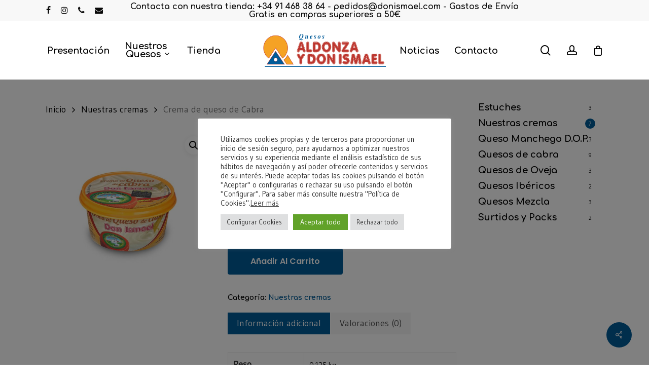

--- FILE ---
content_type: text/html; charset=UTF-8
request_url: https://www.donismael.net/producto/crema-de-queso-de-cabra/
body_size: 29248
content:
<!doctype html>
<html lang="es-ES" class="no-js">
<head>
	<meta charset="UTF-8">
	<meta name="viewport" content="width=device-width, initial-scale=1, maximum-scale=1, user-scalable=0" /><title>Crema de queso de Cabra &#8211; Quesos Aldonza y Don Ismael S.L.</title>
<meta name='robots' content='max-image-preview:large' />
<link rel='dns-prefetch' href='//www.donismael.net' />
<link rel='dns-prefetch' href='//www.google.com' />
<link rel='dns-prefetch' href='//fonts.googleapis.com' />
<link rel='dns-prefetch' href='//www.googletagmanager.com' />
<link rel="alternate" type="application/rss+xml" title="Quesos Aldonza y Don Ismael S.L. &raquo; Feed" href="https://www.donismael.net/feed/" />
<link rel="alternate" type="application/rss+xml" title="Quesos Aldonza y Don Ismael S.L. &raquo; Feed de los comentarios" href="https://www.donismael.net/comments/feed/" />
<link rel="alternate" type="application/rss+xml" title="Quesos Aldonza y Don Ismael S.L. &raquo; Comentario Crema de queso de Cabra del feed" href="https://www.donismael.net/producto/crema-de-queso-de-cabra/feed/" />
<script type="text/javascript">
/* <![CDATA[ */
window._wpemojiSettings = {"baseUrl":"https:\/\/s.w.org\/images\/core\/emoji\/15.0.3\/72x72\/","ext":".png","svgUrl":"https:\/\/s.w.org\/images\/core\/emoji\/15.0.3\/svg\/","svgExt":".svg","source":{"concatemoji":"https:\/\/www.donismael.net\/wp-includes\/js\/wp-emoji-release.min.js?ver=6.6.4"}};
/*! This file is auto-generated */
!function(i,n){var o,s,e;function c(e){try{var t={supportTests:e,timestamp:(new Date).valueOf()};sessionStorage.setItem(o,JSON.stringify(t))}catch(e){}}function p(e,t,n){e.clearRect(0,0,e.canvas.width,e.canvas.height),e.fillText(t,0,0);var t=new Uint32Array(e.getImageData(0,0,e.canvas.width,e.canvas.height).data),r=(e.clearRect(0,0,e.canvas.width,e.canvas.height),e.fillText(n,0,0),new Uint32Array(e.getImageData(0,0,e.canvas.width,e.canvas.height).data));return t.every(function(e,t){return e===r[t]})}function u(e,t,n){switch(t){case"flag":return n(e,"\ud83c\udff3\ufe0f\u200d\u26a7\ufe0f","\ud83c\udff3\ufe0f\u200b\u26a7\ufe0f")?!1:!n(e,"\ud83c\uddfa\ud83c\uddf3","\ud83c\uddfa\u200b\ud83c\uddf3")&&!n(e,"\ud83c\udff4\udb40\udc67\udb40\udc62\udb40\udc65\udb40\udc6e\udb40\udc67\udb40\udc7f","\ud83c\udff4\u200b\udb40\udc67\u200b\udb40\udc62\u200b\udb40\udc65\u200b\udb40\udc6e\u200b\udb40\udc67\u200b\udb40\udc7f");case"emoji":return!n(e,"\ud83d\udc26\u200d\u2b1b","\ud83d\udc26\u200b\u2b1b")}return!1}function f(e,t,n){var r="undefined"!=typeof WorkerGlobalScope&&self instanceof WorkerGlobalScope?new OffscreenCanvas(300,150):i.createElement("canvas"),a=r.getContext("2d",{willReadFrequently:!0}),o=(a.textBaseline="top",a.font="600 32px Arial",{});return e.forEach(function(e){o[e]=t(a,e,n)}),o}function t(e){var t=i.createElement("script");t.src=e,t.defer=!0,i.head.appendChild(t)}"undefined"!=typeof Promise&&(o="wpEmojiSettingsSupports",s=["flag","emoji"],n.supports={everything:!0,everythingExceptFlag:!0},e=new Promise(function(e){i.addEventListener("DOMContentLoaded",e,{once:!0})}),new Promise(function(t){var n=function(){try{var e=JSON.parse(sessionStorage.getItem(o));if("object"==typeof e&&"number"==typeof e.timestamp&&(new Date).valueOf()<e.timestamp+604800&&"object"==typeof e.supportTests)return e.supportTests}catch(e){}return null}();if(!n){if("undefined"!=typeof Worker&&"undefined"!=typeof OffscreenCanvas&&"undefined"!=typeof URL&&URL.createObjectURL&&"undefined"!=typeof Blob)try{var e="postMessage("+f.toString()+"("+[JSON.stringify(s),u.toString(),p.toString()].join(",")+"));",r=new Blob([e],{type:"text/javascript"}),a=new Worker(URL.createObjectURL(r),{name:"wpTestEmojiSupports"});return void(a.onmessage=function(e){c(n=e.data),a.terminate(),t(n)})}catch(e){}c(n=f(s,u,p))}t(n)}).then(function(e){for(var t in e)n.supports[t]=e[t],n.supports.everything=n.supports.everything&&n.supports[t],"flag"!==t&&(n.supports.everythingExceptFlag=n.supports.everythingExceptFlag&&n.supports[t]);n.supports.everythingExceptFlag=n.supports.everythingExceptFlag&&!n.supports.flag,n.DOMReady=!1,n.readyCallback=function(){n.DOMReady=!0}}).then(function(){return e}).then(function(){var e;n.supports.everything||(n.readyCallback(),(e=n.source||{}).concatemoji?t(e.concatemoji):e.wpemoji&&e.twemoji&&(t(e.twemoji),t(e.wpemoji)))}))}((window,document),window._wpemojiSettings);
/* ]]> */
</script>
<style id='wp-emoji-styles-inline-css' type='text/css'>

	img.wp-smiley, img.emoji {
		display: inline !important;
		border: none !important;
		box-shadow: none !important;
		height: 1em !important;
		width: 1em !important;
		margin: 0 0.07em !important;
		vertical-align: -0.1em !important;
		background: none !important;
		padding: 0 !important;
	}
</style>
<link rel='stylesheet' id='wp-block-library-css' href='https://www.donismael.net/wp-includes/css/dist/block-library/style.min.css?ver=6.6.4' type='text/css' media='all' />
<link rel='stylesheet' id='yith-wcan-shortcodes-css' href='https://www.donismael.net/wp-content/plugins/yith-woocommerce-ajax-navigation/assets/css/shortcodes.css?ver=5.5.0' type='text/css' media='all' />
<style id='yith-wcan-shortcodes-inline-css' type='text/css'>
:root{
	--yith-wcan-filters_colors_titles: #434343;
	--yith-wcan-filters_colors_background: #FFFFFF;
	--yith-wcan-filters_colors_accent: #A7144C;
	--yith-wcan-filters_colors_accent_r: 167;
	--yith-wcan-filters_colors_accent_g: 20;
	--yith-wcan-filters_colors_accent_b: 76;
	--yith-wcan-color_swatches_border_radius: 100%;
	--yith-wcan-color_swatches_size: 30px;
	--yith-wcan-labels_style_background: #FFFFFF;
	--yith-wcan-labels_style_background_hover: #A7144C;
	--yith-wcan-labels_style_background_active: #A7144C;
	--yith-wcan-labels_style_text: #434343;
	--yith-wcan-labels_style_text_hover: #FFFFFF;
	--yith-wcan-labels_style_text_active: #FFFFFF;
	--yith-wcan-anchors_style_text: #434343;
	--yith-wcan-anchors_style_text_hover: #A7144C;
	--yith-wcan-anchors_style_text_active: #A7144C;
}
</style>
<style id='classic-theme-styles-inline-css' type='text/css'>
/*! This file is auto-generated */
.wp-block-button__link{color:#fff;background-color:#32373c;border-radius:9999px;box-shadow:none;text-decoration:none;padding:calc(.667em + 2px) calc(1.333em + 2px);font-size:1.125em}.wp-block-file__button{background:#32373c;color:#fff;text-decoration:none}
</style>
<style id='global-styles-inline-css' type='text/css'>
:root{--wp--preset--aspect-ratio--square: 1;--wp--preset--aspect-ratio--4-3: 4/3;--wp--preset--aspect-ratio--3-4: 3/4;--wp--preset--aspect-ratio--3-2: 3/2;--wp--preset--aspect-ratio--2-3: 2/3;--wp--preset--aspect-ratio--16-9: 16/9;--wp--preset--aspect-ratio--9-16: 9/16;--wp--preset--color--black: #000000;--wp--preset--color--cyan-bluish-gray: #abb8c3;--wp--preset--color--white: #ffffff;--wp--preset--color--pale-pink: #f78da7;--wp--preset--color--vivid-red: #cf2e2e;--wp--preset--color--luminous-vivid-orange: #ff6900;--wp--preset--color--luminous-vivid-amber: #fcb900;--wp--preset--color--light-green-cyan: #7bdcb5;--wp--preset--color--vivid-green-cyan: #00d084;--wp--preset--color--pale-cyan-blue: #8ed1fc;--wp--preset--color--vivid-cyan-blue: #0693e3;--wp--preset--color--vivid-purple: #9b51e0;--wp--preset--gradient--vivid-cyan-blue-to-vivid-purple: linear-gradient(135deg,rgba(6,147,227,1) 0%,rgb(155,81,224) 100%);--wp--preset--gradient--light-green-cyan-to-vivid-green-cyan: linear-gradient(135deg,rgb(122,220,180) 0%,rgb(0,208,130) 100%);--wp--preset--gradient--luminous-vivid-amber-to-luminous-vivid-orange: linear-gradient(135deg,rgba(252,185,0,1) 0%,rgba(255,105,0,1) 100%);--wp--preset--gradient--luminous-vivid-orange-to-vivid-red: linear-gradient(135deg,rgba(255,105,0,1) 0%,rgb(207,46,46) 100%);--wp--preset--gradient--very-light-gray-to-cyan-bluish-gray: linear-gradient(135deg,rgb(238,238,238) 0%,rgb(169,184,195) 100%);--wp--preset--gradient--cool-to-warm-spectrum: linear-gradient(135deg,rgb(74,234,220) 0%,rgb(151,120,209) 20%,rgb(207,42,186) 40%,rgb(238,44,130) 60%,rgb(251,105,98) 80%,rgb(254,248,76) 100%);--wp--preset--gradient--blush-light-purple: linear-gradient(135deg,rgb(255,206,236) 0%,rgb(152,150,240) 100%);--wp--preset--gradient--blush-bordeaux: linear-gradient(135deg,rgb(254,205,165) 0%,rgb(254,45,45) 50%,rgb(107,0,62) 100%);--wp--preset--gradient--luminous-dusk: linear-gradient(135deg,rgb(255,203,112) 0%,rgb(199,81,192) 50%,rgb(65,88,208) 100%);--wp--preset--gradient--pale-ocean: linear-gradient(135deg,rgb(255,245,203) 0%,rgb(182,227,212) 50%,rgb(51,167,181) 100%);--wp--preset--gradient--electric-grass: linear-gradient(135deg,rgb(202,248,128) 0%,rgb(113,206,126) 100%);--wp--preset--gradient--midnight: linear-gradient(135deg,rgb(2,3,129) 0%,rgb(40,116,252) 100%);--wp--preset--font-size--small: 13px;--wp--preset--font-size--medium: 20px;--wp--preset--font-size--large: 36px;--wp--preset--font-size--x-large: 42px;--wp--preset--spacing--20: 0.44rem;--wp--preset--spacing--30: 0.67rem;--wp--preset--spacing--40: 1rem;--wp--preset--spacing--50: 1.5rem;--wp--preset--spacing--60: 2.25rem;--wp--preset--spacing--70: 3.38rem;--wp--preset--spacing--80: 5.06rem;--wp--preset--shadow--natural: 6px 6px 9px rgba(0, 0, 0, 0.2);--wp--preset--shadow--deep: 12px 12px 50px rgba(0, 0, 0, 0.4);--wp--preset--shadow--sharp: 6px 6px 0px rgba(0, 0, 0, 0.2);--wp--preset--shadow--outlined: 6px 6px 0px -3px rgba(255, 255, 255, 1), 6px 6px rgba(0, 0, 0, 1);--wp--preset--shadow--crisp: 6px 6px 0px rgba(0, 0, 0, 1);}:where(.is-layout-flex){gap: 0.5em;}:where(.is-layout-grid){gap: 0.5em;}body .is-layout-flex{display: flex;}.is-layout-flex{flex-wrap: wrap;align-items: center;}.is-layout-flex > :is(*, div){margin: 0;}body .is-layout-grid{display: grid;}.is-layout-grid > :is(*, div){margin: 0;}:where(.wp-block-columns.is-layout-flex){gap: 2em;}:where(.wp-block-columns.is-layout-grid){gap: 2em;}:where(.wp-block-post-template.is-layout-flex){gap: 1.25em;}:where(.wp-block-post-template.is-layout-grid){gap: 1.25em;}.has-black-color{color: var(--wp--preset--color--black) !important;}.has-cyan-bluish-gray-color{color: var(--wp--preset--color--cyan-bluish-gray) !important;}.has-white-color{color: var(--wp--preset--color--white) !important;}.has-pale-pink-color{color: var(--wp--preset--color--pale-pink) !important;}.has-vivid-red-color{color: var(--wp--preset--color--vivid-red) !important;}.has-luminous-vivid-orange-color{color: var(--wp--preset--color--luminous-vivid-orange) !important;}.has-luminous-vivid-amber-color{color: var(--wp--preset--color--luminous-vivid-amber) !important;}.has-light-green-cyan-color{color: var(--wp--preset--color--light-green-cyan) !important;}.has-vivid-green-cyan-color{color: var(--wp--preset--color--vivid-green-cyan) !important;}.has-pale-cyan-blue-color{color: var(--wp--preset--color--pale-cyan-blue) !important;}.has-vivid-cyan-blue-color{color: var(--wp--preset--color--vivid-cyan-blue) !important;}.has-vivid-purple-color{color: var(--wp--preset--color--vivid-purple) !important;}.has-black-background-color{background-color: var(--wp--preset--color--black) !important;}.has-cyan-bluish-gray-background-color{background-color: var(--wp--preset--color--cyan-bluish-gray) !important;}.has-white-background-color{background-color: var(--wp--preset--color--white) !important;}.has-pale-pink-background-color{background-color: var(--wp--preset--color--pale-pink) !important;}.has-vivid-red-background-color{background-color: var(--wp--preset--color--vivid-red) !important;}.has-luminous-vivid-orange-background-color{background-color: var(--wp--preset--color--luminous-vivid-orange) !important;}.has-luminous-vivid-amber-background-color{background-color: var(--wp--preset--color--luminous-vivid-amber) !important;}.has-light-green-cyan-background-color{background-color: var(--wp--preset--color--light-green-cyan) !important;}.has-vivid-green-cyan-background-color{background-color: var(--wp--preset--color--vivid-green-cyan) !important;}.has-pale-cyan-blue-background-color{background-color: var(--wp--preset--color--pale-cyan-blue) !important;}.has-vivid-cyan-blue-background-color{background-color: var(--wp--preset--color--vivid-cyan-blue) !important;}.has-vivid-purple-background-color{background-color: var(--wp--preset--color--vivid-purple) !important;}.has-black-border-color{border-color: var(--wp--preset--color--black) !important;}.has-cyan-bluish-gray-border-color{border-color: var(--wp--preset--color--cyan-bluish-gray) !important;}.has-white-border-color{border-color: var(--wp--preset--color--white) !important;}.has-pale-pink-border-color{border-color: var(--wp--preset--color--pale-pink) !important;}.has-vivid-red-border-color{border-color: var(--wp--preset--color--vivid-red) !important;}.has-luminous-vivid-orange-border-color{border-color: var(--wp--preset--color--luminous-vivid-orange) !important;}.has-luminous-vivid-amber-border-color{border-color: var(--wp--preset--color--luminous-vivid-amber) !important;}.has-light-green-cyan-border-color{border-color: var(--wp--preset--color--light-green-cyan) !important;}.has-vivid-green-cyan-border-color{border-color: var(--wp--preset--color--vivid-green-cyan) !important;}.has-pale-cyan-blue-border-color{border-color: var(--wp--preset--color--pale-cyan-blue) !important;}.has-vivid-cyan-blue-border-color{border-color: var(--wp--preset--color--vivid-cyan-blue) !important;}.has-vivid-purple-border-color{border-color: var(--wp--preset--color--vivid-purple) !important;}.has-vivid-cyan-blue-to-vivid-purple-gradient-background{background: var(--wp--preset--gradient--vivid-cyan-blue-to-vivid-purple) !important;}.has-light-green-cyan-to-vivid-green-cyan-gradient-background{background: var(--wp--preset--gradient--light-green-cyan-to-vivid-green-cyan) !important;}.has-luminous-vivid-amber-to-luminous-vivid-orange-gradient-background{background: var(--wp--preset--gradient--luminous-vivid-amber-to-luminous-vivid-orange) !important;}.has-luminous-vivid-orange-to-vivid-red-gradient-background{background: var(--wp--preset--gradient--luminous-vivid-orange-to-vivid-red) !important;}.has-very-light-gray-to-cyan-bluish-gray-gradient-background{background: var(--wp--preset--gradient--very-light-gray-to-cyan-bluish-gray) !important;}.has-cool-to-warm-spectrum-gradient-background{background: var(--wp--preset--gradient--cool-to-warm-spectrum) !important;}.has-blush-light-purple-gradient-background{background: var(--wp--preset--gradient--blush-light-purple) !important;}.has-blush-bordeaux-gradient-background{background: var(--wp--preset--gradient--blush-bordeaux) !important;}.has-luminous-dusk-gradient-background{background: var(--wp--preset--gradient--luminous-dusk) !important;}.has-pale-ocean-gradient-background{background: var(--wp--preset--gradient--pale-ocean) !important;}.has-electric-grass-gradient-background{background: var(--wp--preset--gradient--electric-grass) !important;}.has-midnight-gradient-background{background: var(--wp--preset--gradient--midnight) !important;}.has-small-font-size{font-size: var(--wp--preset--font-size--small) !important;}.has-medium-font-size{font-size: var(--wp--preset--font-size--medium) !important;}.has-large-font-size{font-size: var(--wp--preset--font-size--large) !important;}.has-x-large-font-size{font-size: var(--wp--preset--font-size--x-large) !important;}
:where(.wp-block-post-template.is-layout-flex){gap: 1.25em;}:where(.wp-block-post-template.is-layout-grid){gap: 1.25em;}
:where(.wp-block-columns.is-layout-flex){gap: 2em;}:where(.wp-block-columns.is-layout-grid){gap: 2em;}
:root :where(.wp-block-pullquote){font-size: 1.5em;line-height: 1.6;}
</style>
<link rel='stylesheet' id='cookie-law-info-css' href='https://www.donismael.net/wp-content/plugins/cookie-law-info/legacy/public/css/cookie-law-info-public.css?ver=3.2.7' type='text/css' media='all' />
<link rel='stylesheet' id='cookie-law-info-gdpr-css' href='https://www.donismael.net/wp-content/plugins/cookie-law-info/legacy/public/css/cookie-law-info-gdpr.css?ver=3.2.7' type='text/css' media='all' />
<link rel='stylesheet' id='salient-social-css' href='https://www.donismael.net/wp-content/plugins/salient-social/css/style.css?ver=1.2.4' type='text/css' media='all' />
<style id='salient-social-inline-css' type='text/css'>

  .sharing-default-minimal .nectar-love.loved,
  body .nectar-social[data-color-override="override"].fixed > a:before, 
  body .nectar-social[data-color-override="override"].fixed .nectar-social-inner a,
  .sharing-default-minimal .nectar-social[data-color-override="override"] .nectar-social-inner a:hover,
  .nectar-social.vertical[data-color-override="override"] .nectar-social-inner a:hover {
    background-color: #005b96;
  }
  .nectar-social.hover .nectar-love.loved,
  .nectar-social.hover > .nectar-love-button a:hover,
  .nectar-social[data-color-override="override"].hover > div a:hover,
  #single-below-header .nectar-social[data-color-override="override"].hover > div a:hover,
  .nectar-social[data-color-override="override"].hover .share-btn:hover,
  .sharing-default-minimal .nectar-social[data-color-override="override"] .nectar-social-inner a {
    border-color: #005b96;
  }
  #single-below-header .nectar-social.hover .nectar-love.loved i,
  #single-below-header .nectar-social.hover[data-color-override="override"] a:hover,
  #single-below-header .nectar-social.hover[data-color-override="override"] a:hover i,
  #single-below-header .nectar-social.hover .nectar-love-button a:hover i,
  .nectar-love:hover i,
  .hover .nectar-love:hover .total_loves,
  .nectar-love.loved i,
  .nectar-social.hover .nectar-love.loved .total_loves,
  .nectar-social.hover .share-btn:hover, 
  .nectar-social[data-color-override="override"].hover .nectar-social-inner a:hover,
  .nectar-social[data-color-override="override"].hover > div:hover span,
  .sharing-default-minimal .nectar-social[data-color-override="override"] .nectar-social-inner a:not(:hover) i,
  .sharing-default-minimal .nectar-social[data-color-override="override"] .nectar-social-inner a:not(:hover) {
    color: #005b96;
  }
</style>
<link rel='stylesheet' id='photoswipe-css' href='https://www.donismael.net/wp-content/plugins/woocommerce/assets/css/photoswipe/photoswipe.min.css?ver=8.6.3' type='text/css' media='all' />
<link rel='stylesheet' id='photoswipe-default-skin-css' href='https://www.donismael.net/wp-content/plugins/woocommerce/assets/css/photoswipe/default-skin/default-skin.min.css?ver=8.6.3' type='text/css' media='all' />
<link rel='stylesheet' id='woocommerce-layout-css' href='https://www.donismael.net/wp-content/plugins/woocommerce/assets/css/woocommerce-layout.css?ver=8.6.3' type='text/css' media='all' />
<link rel='stylesheet' id='woocommerce-smallscreen-css' href='https://www.donismael.net/wp-content/plugins/woocommerce/assets/css/woocommerce-smallscreen.css?ver=8.6.3' type='text/css' media='only screen and (max-width: 768px)' />
<link rel='stylesheet' id='woocommerce-general-css' href='https://www.donismael.net/wp-content/plugins/woocommerce/assets/css/woocommerce.css?ver=8.6.3' type='text/css' media='all' />
<style id='woocommerce-inline-inline-css' type='text/css'>
.woocommerce form .form-row .required { visibility: visible; }
</style>
<link rel='stylesheet' id='font-awesome-css' href='https://www.donismael.net/wp-content/themes/salient/css/font-awesome-legacy.min.css?ver=4.7.1' type='text/css' media='all' />
<style id='font-awesome-inline-css' type='text/css'>
[data-font="FontAwesome"]:before {font-family: 'FontAwesome' !important;content: attr(data-icon) !important;speak: none !important;font-weight: normal !important;font-variant: normal !important;text-transform: none !important;line-height: 1 !important;font-style: normal !important;-webkit-font-smoothing: antialiased !important;-moz-osx-font-smoothing: grayscale !important;}
</style>
<link rel='stylesheet' id='salient-grid-system-css' href='https://www.donismael.net/wp-content/themes/salient/css/build/grid-system.css?ver=16.1.2' type='text/css' media='all' />
<link rel='stylesheet' id='main-styles-css' href='https://www.donismael.net/wp-content/themes/salient/css/build/style.css?ver=16.1.2' type='text/css' media='all' />
<style id='main-styles-inline-css' type='text/css'>
.woocommerce div.product form.variations_form .fancy-select-wrap {
				position: relative;
			 }
			 .woocommerce div.product form.variations_form .select2-container--open:not(.select2) {
				top: 105%!important;
				min-width: 150px;
			 }
</style>
<link rel='stylesheet' id='nectar-header-layout-centered-logo-between-menu-css' href='https://www.donismael.net/wp-content/themes/salient/css/build/header/header-layout-centered-logo-between-menu.css?ver=16.1.2' type='text/css' media='all' />
<link rel='stylesheet' id='nectar-header-secondary-nav-css' href='https://www.donismael.net/wp-content/themes/salient/css/build/header/header-secondary-nav.css?ver=16.1.2' type='text/css' media='all' />
<link rel='stylesheet' id='nectar-element-recent-posts-css' href='https://www.donismael.net/wp-content/themes/salient/css/build/elements/element-recent-posts.css?ver=16.1.2' type='text/css' media='all' />
<link rel='stylesheet' id='nectar_default_font_open_sans-css' href='https://fonts.googleapis.com/css?family=Open+Sans%3A300%2C400%2C600%2C700&#038;subset=latin%2Clatin-ext' type='text/css' media='all' />
<link rel='stylesheet' id='responsive-css' href='https://www.donismael.net/wp-content/themes/salient/css/build/responsive.css?ver=16.1.2' type='text/css' media='all' />
<link rel='stylesheet' id='nectar-product-style-classic-css' href='https://www.donismael.net/wp-content/themes/salient/css/build/third-party/woocommerce/product-style-classic.css?ver=16.1.2' type='text/css' media='all' />
<link rel='stylesheet' id='woocommerce-css' href='https://www.donismael.net/wp-content/themes/salient/css/build/woocommerce.css?ver=16.1.2' type='text/css' media='all' />
<link rel='stylesheet' id='nectar-woocommerce-single-css' href='https://www.donismael.net/wp-content/themes/salient/css/build/third-party/woocommerce/product-single.css?ver=16.1.2' type='text/css' media='all' />
<link rel='stylesheet' id='select2-css' href='https://www.donismael.net/wp-content/plugins/woocommerce/assets/css/select2.css?ver=8.6.3' type='text/css' media='all' />
<link rel='stylesheet' id='skin-material-css' href='https://www.donismael.net/wp-content/themes/salient/css/build/skin-material.css?ver=16.1.2' type='text/css' media='all' />
<link rel='stylesheet' id='salient-wp-menu-dynamic-css' href='https://www.donismael.net/wp-content/uploads/salient/menu-dynamic.css?ver=80752' type='text/css' media='all' />
<link rel='stylesheet' id='dynamic-css-css' href='https://www.donismael.net/wp-content/themes/salient/css/salient-dynamic-styles.css?ver=11047' type='text/css' media='all' />
<style id='dynamic-css-inline-css' type='text/css'>
@media only screen and (min-width:1000px){body #ajax-content-wrap.no-scroll{min-height:calc(100vh - 157px);height:calc(100vh - 157px)!important;}}@media only screen and (min-width:1000px){#page-header-wrap.fullscreen-header,#page-header-wrap.fullscreen-header #page-header-bg,html:not(.nectar-box-roll-loaded) .nectar-box-roll > #page-header-bg.fullscreen-header,.nectar_fullscreen_zoom_recent_projects,#nectar_fullscreen_rows:not(.afterLoaded) > div{height:calc(100vh - 156px);}.wpb_row.vc_row-o-full-height.top-level,.wpb_row.vc_row-o-full-height.top-level > .col.span_12{min-height:calc(100vh - 156px);}html:not(.nectar-box-roll-loaded) .nectar-box-roll > #page-header-bg.fullscreen-header{top:157px;}.nectar-slider-wrap[data-fullscreen="true"]:not(.loaded),.nectar-slider-wrap[data-fullscreen="true"]:not(.loaded) .swiper-container{height:calc(100vh - 155px)!important;}.admin-bar .nectar-slider-wrap[data-fullscreen="true"]:not(.loaded),.admin-bar .nectar-slider-wrap[data-fullscreen="true"]:not(.loaded) .swiper-container{height:calc(100vh - 155px - 32px)!important;}}.admin-bar[class*="page-template-template-no-header"] .wpb_row.vc_row-o-full-height.top-level,.admin-bar[class*="page-template-template-no-header"] .wpb_row.vc_row-o-full-height.top-level > .col.span_12{min-height:calc(100vh - 32px);}body[class*="page-template-template-no-header"] .wpb_row.vc_row-o-full-height.top-level,body[class*="page-template-template-no-header"] .wpb_row.vc_row-o-full-height.top-level > .col.span_12{min-height:100vh;}@media only screen and (max-width:999px){.using-mobile-browser #nectar_fullscreen_rows:not(.afterLoaded):not([data-mobile-disable="on"]) > div{height:calc(100vh - 116px);}.using-mobile-browser .wpb_row.vc_row-o-full-height.top-level,.using-mobile-browser .wpb_row.vc_row-o-full-height.top-level > .col.span_12,[data-permanent-transparent="1"].using-mobile-browser .wpb_row.vc_row-o-full-height.top-level,[data-permanent-transparent="1"].using-mobile-browser .wpb_row.vc_row-o-full-height.top-level > .col.span_12{min-height:calc(100vh - 116px);}html:not(.nectar-box-roll-loaded) .nectar-box-roll > #page-header-bg.fullscreen-header,.nectar_fullscreen_zoom_recent_projects,.nectar-slider-wrap[data-fullscreen="true"]:not(.loaded),.nectar-slider-wrap[data-fullscreen="true"]:not(.loaded) .swiper-container,#nectar_fullscreen_rows:not(.afterLoaded):not([data-mobile-disable="on"]) > div{height:calc(100vh - 63px);}.wpb_row.vc_row-o-full-height.top-level,.wpb_row.vc_row-o-full-height.top-level > .col.span_12{min-height:calc(100vh - 63px);}body[data-transparent-header="false"] #ajax-content-wrap.no-scroll{min-height:calc(100vh - 63px);height:calc(100vh - 63px);}}.woocommerce ul.products li.product.material,.woocommerce-page ul.products li.product.material{background-color:#ffffff;}.woocommerce ul.products li.product.minimal .product-wrap,.woocommerce ul.products li.product.minimal .background-color-expand,.woocommerce-page ul.products li.product.minimal .product-wrap,.woocommerce-page ul.products li.product.minimal .background-color-expand{background-color:#ffffff;}.screen-reader-text,.nectar-skip-to-content:not(:focus){border:0;clip:rect(1px,1px,1px,1px);clip-path:inset(50%);height:1px;margin:-1px;overflow:hidden;padding:0;position:absolute!important;width:1px;word-wrap:normal!important;}.row .col img:not([srcset]){width:auto;}.row .col img.img-with-animation.nectar-lazy:not([srcset]){width:100%;}
#top .lang-item img {
    width: 26px!Important;
    height: auto!important;
    margin-bottom: 0;
}
</style>
<link rel='stylesheet' id='salient-child-style-css' href='https://www.donismael.net/wp-content/themes/salient-child/style.css?ver=16.1.2' type='text/css' media='all' />
<link rel='stylesheet' id='redux-google-fonts-salient_redux-css' href='https://fonts.googleapis.com/css?family=Comfortaa%3A700%2C500%2C600%2C400%7CRoboto%3A500%7CGudea%3A400%7CPoppins%3A600&#038;subset=latin%2Clatin-ext&#038;ver=6.6.4' type='text/css' media='all' />
<script type="text/template" id="tmpl-variation-template">
	<div class="woocommerce-variation-description">{{{ data.variation.variation_description }}}</div>
	<div class="woocommerce-variation-price">{{{ data.variation.price_html }}}</div>
	<div class="woocommerce-variation-availability">{{{ data.variation.availability_html }}}</div>
</script>
<script type="text/template" id="tmpl-unavailable-variation-template">
	<p>Lo siento, este producto no está disponible. Por favor, elige otra combinación.</p>
</script>
<script type="text/javascript" src="https://www.donismael.net/wp-includes/js/jquery/jquery.min.js?ver=3.7.1" id="jquery-core-js"></script>
<script type="text/javascript" src="https://www.donismael.net/wp-includes/js/jquery/jquery-migrate.min.js?ver=3.4.1" id="jquery-migrate-js"></script>
<script type="text/javascript" id="cookie-law-info-js-extra">
/* <![CDATA[ */
var Cli_Data = {"nn_cookie_ids":["cookies.js","cookielawinfo-checkbox-advertisement","YSC","VISITOR_INFO1_LIVE","test_cookie","IDE","_ga_QHXWWZ2Z29","_ga","CONSENT","pll_language","mailchimp_landing_site","ugid"],"cookielist":[],"non_necessary_cookies":{"functional":["pll_language","mailchimp_landing_site","ugid"],"analytics":["_ga_QHXWWZ2Z29","_ga","CONSENT"],"advertisement":["YSC","VISITOR_INFO1_LIVE","test_cookie","IDE"],"others":["cookies.js"]},"ccpaEnabled":"","ccpaRegionBased":"","ccpaBarEnabled":"","strictlyEnabled":["necessary","obligatoire"],"ccpaType":"gdpr","js_blocking":"1","custom_integration":"","triggerDomRefresh":"","secure_cookies":""};
var cli_cookiebar_settings = {"animate_speed_hide":"500","animate_speed_show":"500","background":"#FFF","border":"#b1a6a6c2","border_on":"","button_1_button_colour":"#61a229","button_1_button_hover":"#4e8221","button_1_link_colour":"#fff","button_1_as_button":"1","button_1_new_win":"","button_2_button_colour":"#333","button_2_button_hover":"#292929","button_2_link_colour":"#444","button_2_as_button":"","button_2_hidebar":"1","button_3_button_colour":"#dedfe0","button_3_button_hover":"#b2b2b3","button_3_link_colour":"#333333","button_3_as_button":"1","button_3_new_win":"","button_4_button_colour":"#dedfe0","button_4_button_hover":"#b2b2b3","button_4_link_colour":"#333333","button_4_as_button":"1","button_7_button_colour":"#61a229","button_7_button_hover":"#4e8221","button_7_link_colour":"#fff","button_7_as_button":"1","button_7_new_win":"","font_family":"inherit","header_fix":"","notify_animate_hide":"1","notify_animate_show":"","notify_div_id":"#cookie-law-info-bar","notify_position_horizontal":"right","notify_position_vertical":"bottom","scroll_close":"","scroll_close_reload":"","accept_close_reload":"1","reject_close_reload":"1","showagain_tab":"1","showagain_background":"#fff","showagain_border":"#000","showagain_div_id":"#cookie-law-info-again","showagain_x_position":"100px","text":"#333333","show_once_yn":"","show_once":"10000","logging_on":"","as_popup":"","popup_overlay":"1","bar_heading_text":"","cookie_bar_as":"popup","popup_showagain_position":"bottom-right","widget_position":"left"};
var log_object = {"ajax_url":"https:\/\/www.donismael.net\/wp-admin\/admin-ajax.php"};
/* ]]> */
</script>
<script type="text/javascript" src="https://www.donismael.net/wp-content/plugins/cookie-law-info/legacy/public/js/cookie-law-info-public.js?ver=3.2.7" id="cookie-law-info-js"></script>
<script type="text/javascript" src="https://www.donismael.net/wp-content/plugins/woocommerce/assets/js/jquery-blockui/jquery.blockUI.min.js?ver=2.7.0-wc.8.6.3" id="jquery-blockui-js" defer="defer" data-wp-strategy="defer"></script>
<script type="text/javascript" id="wc-add-to-cart-js-extra">
/* <![CDATA[ */
var wc_add_to_cart_params = {"ajax_url":"\/wp-admin\/admin-ajax.php","wc_ajax_url":"\/?wc-ajax=%%endpoint%%","i18n_view_cart":"Ver carrito","cart_url":"https:\/\/www.donismael.net\/carrito\/","is_cart":"","cart_redirect_after_add":"no"};
/* ]]> */
</script>
<script type="text/javascript" src="https://www.donismael.net/wp-content/plugins/woocommerce/assets/js/frontend/add-to-cart.min.js?ver=8.6.3" id="wc-add-to-cart-js" defer="defer" data-wp-strategy="defer"></script>
<script type="text/javascript" src="https://www.donismael.net/wp-content/plugins/woocommerce/assets/js/zoom/jquery.zoom.min.js?ver=1.7.21-wc.8.6.3" id="zoom-js" defer="defer" data-wp-strategy="defer"></script>
<script type="text/javascript" src="https://www.donismael.net/wp-content/plugins/woocommerce/assets/js/photoswipe/photoswipe.min.js?ver=4.1.1-wc.8.6.3" id="photoswipe-js" defer="defer" data-wp-strategy="defer"></script>
<script type="text/javascript" src="https://www.donismael.net/wp-content/plugins/woocommerce/assets/js/photoswipe/photoswipe-ui-default.min.js?ver=4.1.1-wc.8.6.3" id="photoswipe-ui-default-js" defer="defer" data-wp-strategy="defer"></script>
<script type="text/javascript" id="wc-single-product-js-extra">
/* <![CDATA[ */
var wc_single_product_params = {"i18n_required_rating_text":"Por favor elige una puntuaci\u00f3n","review_rating_required":"yes","flexslider":{"rtl":false,"animation":"slide","smoothHeight":true,"directionNav":false,"controlNav":"thumbnails","slideshow":false,"animationSpeed":500,"animationLoop":false,"allowOneSlide":false},"zoom_enabled":"1","zoom_options":[],"photoswipe_enabled":"1","photoswipe_options":{"shareEl":false,"closeOnScroll":false,"history":false,"hideAnimationDuration":0,"showAnimationDuration":0},"flexslider_enabled":""};
/* ]]> */
</script>
<script type="text/javascript" src="https://www.donismael.net/wp-content/plugins/woocommerce/assets/js/frontend/single-product.min.js?ver=8.6.3" id="wc-single-product-js" defer="defer" data-wp-strategy="defer"></script>
<script type="text/javascript" src="https://www.donismael.net/wp-content/plugins/woocommerce/assets/js/js-cookie/js.cookie.min.js?ver=2.1.4-wc.8.6.3" id="js-cookie-js" defer="defer" data-wp-strategy="defer"></script>
<script type="text/javascript" id="woocommerce-js-extra">
/* <![CDATA[ */
var woocommerce_params = {"ajax_url":"\/wp-admin\/admin-ajax.php","wc_ajax_url":"\/?wc-ajax=%%endpoint%%"};
/* ]]> */
</script>
<script type="text/javascript" src="https://www.donismael.net/wp-content/plugins/woocommerce/assets/js/frontend/woocommerce.min.js?ver=8.6.3" id="woocommerce-js" defer="defer" data-wp-strategy="defer"></script>
<script type="text/javascript" src="https://www.donismael.net/wp-includes/js/underscore.min.js?ver=1.13.4" id="underscore-js"></script>
<script type="text/javascript" id="wp-util-js-extra">
/* <![CDATA[ */
var _wpUtilSettings = {"ajax":{"url":"\/wp-admin\/admin-ajax.php"}};
/* ]]> */
</script>
<script type="text/javascript" src="https://www.donismael.net/wp-includes/js/wp-util.min.js?ver=6.6.4" id="wp-util-js"></script>
<script type="text/javascript" id="wc-add-to-cart-variation-js-extra">
/* <![CDATA[ */
var wc_add_to_cart_variation_params = {"wc_ajax_url":"\/?wc-ajax=%%endpoint%%","i18n_no_matching_variations_text":"Lo siento, no hay productos que igualen tu selecci\u00f3n. Por favor, escoge una combinaci\u00f3n diferente.","i18n_make_a_selection_text":"Elige las opciones del producto antes de a\u00f1adir este producto a tu carrito.","i18n_unavailable_text":"Lo siento, este producto no est\u00e1 disponible. Por favor, elige otra combinaci\u00f3n."};
/* ]]> */
</script>
<script type="text/javascript" src="https://www.donismael.net/wp-content/plugins/woocommerce/assets/js/frontend/add-to-cart-variation.min.js?ver=8.6.3" id="wc-add-to-cart-variation-js" defer="defer" data-wp-strategy="defer"></script>
<script></script><link rel="https://api.w.org/" href="https://www.donismael.net/wp-json/" /><link rel="alternate" title="JSON" type="application/json" href="https://www.donismael.net/wp-json/wp/v2/product/6039" /><link rel="EditURI" type="application/rsd+xml" title="RSD" href="https://www.donismael.net/xmlrpc.php?rsd" />
<meta name="generator" content="WordPress 6.6.4" />
<meta name="generator" content="WooCommerce 8.6.3" />
<link rel="canonical" href="https://www.donismael.net/producto/crema-de-queso-de-cabra/" />
<link rel='shortlink' href='https://www.donismael.net/?p=6039' />
<link rel="alternate" title="oEmbed (JSON)" type="application/json+oembed" href="https://www.donismael.net/wp-json/oembed/1.0/embed?url=https%3A%2F%2Fwww.donismael.net%2Fproducto%2Fcrema-de-queso-de-cabra%2F" />
<link rel="alternate" title="oEmbed (XML)" type="text/xml+oembed" href="https://www.donismael.net/wp-json/oembed/1.0/embed?url=https%3A%2F%2Fwww.donismael.net%2Fproducto%2Fcrema-de-queso-de-cabra%2F&#038;format=xml" />
<meta name="generator" content="Site Kit by Google 1.137.0" /><script type="text/javascript"> var root = document.getElementsByTagName( "html" )[0]; root.setAttribute( "class", "js" ); </script>	<noscript><style>.woocommerce-product-gallery{ opacity: 1 !important; }</style></noscript>
	<meta name="generator" content="Powered by WPBakery Page Builder - drag and drop page builder for WordPress."/>

<!-- Fragmento de código de Google Tag Manager añadido por Site Kit -->
<script type="text/javascript">
/* <![CDATA[ */

			( function( w, d, s, l, i ) {
				w[l] = w[l] || [];
				w[l].push( {'gtm.start': new Date().getTime(), event: 'gtm.js'} );
				var f = d.getElementsByTagName( s )[0],
					j = d.createElement( s ), dl = l != 'dataLayer' ? '&l=' + l : '';
				j.async = true;
				j.src = 'https://www.googletagmanager.com/gtm.js?id=' + i + dl;
				f.parentNode.insertBefore( j, f );
			} )( window, document, 'script', 'dataLayer', 'GTM-WF4DBM4' );
			
/* ]]> */
</script>

<!-- Final del fragmento de código de Google Tag Manager añadido por Site Kit -->
<link rel="icon" href="https://www.donismael.net/wp-content/uploads/2020/07/cropped-movil-32x32.png" sizes="32x32" />
<link rel="icon" href="https://www.donismael.net/wp-content/uploads/2020/07/cropped-movil-192x192.png" sizes="192x192" />
<link rel="apple-touch-icon" href="https://www.donismael.net/wp-content/uploads/2020/07/cropped-movil-180x180.png" />
<meta name="msapplication-TileImage" content="https://www.donismael.net/wp-content/uploads/2020/07/cropped-movil-270x270.png" />
		<style type="text/css" id="wp-custom-css">
			#footer-outer #copyright {
    padding: 10px !important;
}
#footer-widgets .container .row {
    padding-top: 1 !important;
    padding-bottom: 0 !important;
}		</style>
		<noscript><style> .wpb_animate_when_almost_visible { opacity: 1; }</style></noscript></head><body data-rsssl=1 class="product-template-default single single-product postid-6039 wp-custom-logo theme-salient woocommerce woocommerce-page woocommerce-no-js yith-wcan-free material wpb-js-composer js-comp-ver-7.1 vc_responsive" data-footer-reveal="1" data-footer-reveal-shadow="none" data-header-format="centered-logo-between-menu" data-body-border="off" data-boxed-style="" data-header-breakpoint="1000" data-dropdown-style="minimal" data-cae="easeOutQuart" data-cad="700" data-megamenu-width="full-width" data-aie="none" data-ls="fancybox" data-apte="standard" data-hhun="0" data-fancy-form-rcs="1" data-form-style="default" data-form-submit="regular" data-is="minimal" data-button-style="slightly_rounded_shadow" data-user-account-button="true" data-flex-cols="true" data-col-gap="default" data-header-inherit-rc="false" data-header-search="true" data-animated-anchors="true" data-ajax-transitions="false" data-full-width-header="false" data-slide-out-widget-area="true" data-slide-out-widget-area-style="slide-out-from-right-hover" data-user-set-ocm="off" data-loading-animation="none" data-bg-header="false" data-responsive="1" data-ext-responsive="true" data-ext-padding="90" data-header-resize="1" data-header-color="custom" data-transparent-header="false" data-cart="true" data-remove-m-parallax="" data-remove-m-video-bgs="" data-m-animate="0" data-force-header-trans-color="light" data-smooth-scrolling="0" data-permanent-transparent="false" >
	
	<script type="text/javascript">
	 (function(window, document) {

		 if(navigator.userAgent.match(/(Android|iPod|iPhone|iPad|BlackBerry|IEMobile|Opera Mini)/)) {
			 document.body.className += " using-mobile-browser mobile ";
		 }
		 if(navigator.userAgent.match(/Mac/) && navigator.maxTouchPoints && navigator.maxTouchPoints > 2) {
			document.body.className += " using-ios-device ";
		}

		 if( !("ontouchstart" in window) ) {

			 var body = document.querySelector("body");
			 var winW = window.innerWidth;
			 var bodyW = body.clientWidth;

			 if (winW > bodyW + 4) {
				 body.setAttribute("style", "--scroll-bar-w: " + (winW - bodyW - 4) + "px");
			 } else {
				 body.setAttribute("style", "--scroll-bar-w: 0px");
			 }
		 }

	 })(window, document);
   </script>		<!-- Fragmento de código de Google Tag Manager (noscript) añadido por Site Kit -->
		<noscript>
			<iframe src="https://www.googletagmanager.com/ns.html?id=GTM-WF4DBM4" height="0" width="0" style="display:none;visibility:hidden"></iframe>
		</noscript>
		<!-- Final del fragmento de código de Google Tag Manager (noscript) añadido por Site Kit -->
		<a href="#ajax-content-wrap" class="nectar-skip-to-content">Skip to main content</a><div class="ocm-effect-wrap"><div class="ocm-effect-wrap-inner">	
	<div id="header-space"  data-header-mobile-fixed='1'></div> 
	
		<div id="header-outer" data-has-menu="true" data-has-buttons="yes" data-header-button_style="default" data-using-pr-menu="false" data-mobile-fixed="1" data-ptnm="false" data-lhe="default" data-user-set-bg="#ffffff" data-format="centered-logo-between-menu" data-permanent-transparent="false" data-megamenu-rt="1" data-remove-fixed="0" data-header-resize="1" data-cart="true" data-transparency-option="0" data-box-shadow="small" data-shrink-num="6" data-using-secondary="1" data-using-logo="1" data-logo-height="75" data-m-logo-height="40" data-padding="20" data-full-width="false" data-condense="false" >
			
	<div id="header-secondary-outer" class="centered-logo-between-menu" data-mobile="default" data-remove-fixed="0" data-lhe="default" data-secondary-text="true" data-full-width="false" data-mobile-fixed="1" data-permanent-transparent="false" >
		<div class="container">
			<nav>
				<ul id="social"><li><a target="_blank" rel="noopener" href="https://www.facebook.com/quesosaldonzaydonismael"><span class="screen-reader-text">facebook</span><i class="fa fa-facebook" aria-hidden="true"></i> </a></li><li><a target="_blank" rel="noopener" href="https://www.instagram.com/quesosdonismael/"><span class="screen-reader-text">instagram</span><i class="fa fa-instagram" aria-hidden="true"></i> </a></li><li><a  href="https://www.donismael.net/contacto/"><span class="screen-reader-text">phone</span><i class="fa fa-phone" aria-hidden="true"></i> </a></li><li><a  href="https://www.donismael.net/contacto/"><span class="screen-reader-text">email</span><i class="fa fa-envelope" aria-hidden="true"></i> </a></li></ul><div class="nectar-center-text">Contacta con nuestra tienda:  +34 91 468 38 64  -  pedidos@donismael.com    -    Gastos de Envío Gratis en compras superiores a 50€</div>				
			</nav>
		</div>
	</div>
	

<div id="search-outer" class="nectar">
	<div id="search">
		<div class="container">
			 <div id="search-box">
				 <div class="inner-wrap">
					 <div class="col span_12">
						  <form role="search" action="https://www.donismael.net/" method="GET">
														 <input type="text" name="s" id="s" value="" aria-label="Search" placeholder="Search" />
							 
						<span>Hit enter to search or ESC to close</span>
												</form>
					</div><!--/span_12-->
				</div><!--/inner-wrap-->
			 </div><!--/search-box-->
			 <div id="close"><a href="#"><span class="screen-reader-text">Close Search</span>
				<span class="close-wrap"> <span class="close-line close-line1"></span> <span class="close-line close-line2"></span> </span>				 </a></div>
		 </div><!--/container-->
	</div><!--/search-->
</div><!--/search-outer-->

<header id="top">
	<div class="container">
		<div class="row">
			<div class="col span_3">
								<a id="logo" href="https://www.donismael.net" data-supplied-ml-starting-dark="false" data-supplied-ml-starting="false" data-supplied-ml="true" >
					<img class="stnd skip-lazy default-logo" width="924" height="249" alt="Quesos Aldonza y Don Ismael S.L." src="https://www.donismael.net/wp-content/uploads/2020/07/horizontal_sin_fondo.png" srcset="https://www.donismael.net/wp-content/uploads/2020/07/horizontal_sin_fondo.png 1x, https://www.donismael.net/wp-content/uploads/2020/07/horizontal_sin_fondo.png 2x" /><img class="mobile-only-logo skip-lazy" alt="Quesos Aldonza y Don Ismael S.L." width="400" height="108" src="https://www.donismael.net/wp-content/uploads/2020/11/horizontal_sin_fondo_peque.png" />				</a>
							</div><!--/span_3-->

			<div class="col span_9 col_last">
									<div class="nectar-mobile-only mobile-header"><div class="inner"></div></div>
									<a class="mobile-search" href="#searchbox"><span class="nectar-icon icon-salient-search" aria-hidden="true"></span><span class="screen-reader-text">search</span></a>
										<a class="mobile-user-account" href="https://www.donismael.net/mi-cuenta/"><span class="normal icon-salient-m-user" aria-hidden="true"></span><span class="screen-reader-text">account</span></a>
					
						<a id="mobile-cart-link" data-cart-style="dropdown" href="https://www.donismael.net/carrito/"><i class="icon-salient-cart"></i><div class="cart-wrap"><span>0 </span></div></a>
															<div class="slide-out-widget-area-toggle mobile-icon slide-out-from-right-hover" data-custom-color="false" data-icon-animation="simple-transform">
						<div> <a href="#sidewidgetarea" role="button" aria-label="Navigation Menu" aria-expanded="false" class="closed">
							<span class="screen-reader-text">Menu</span><span aria-hidden="true"> <i class="lines-button x2"> <i class="lines"></i> </i> </span>
						</a></div>
					</div>
				
									<nav>
													<ul class="sf-menu">
								<li id="menu-item-5838" class="menu-item menu-item-type-post_type menu-item-object-page menu-item-home nectar-regular-menu-item menu-item-5838"><a href="https://www.donismael.net/"><span class="menu-title-text">Presentación</span></a></li>
<li id="menu-item-5947" class="menu-item menu-item-type-custom menu-item-object-custom menu-item-has-children nectar-regular-menu-item sf-with-ul menu-item-5947"><a href="#"><span class="menu-title-text">Nuestros Quesos</span><span class="sf-sub-indicator"><i class="fa fa-angle-down icon-in-menu" aria-hidden="true"></i></span></a>
<ul class="sub-menu">
	<li id="menu-item-6070" class="menu-item menu-item-type-post_type menu-item-object-portfolio nectar-regular-menu-item menu-item-6070"><a href="https://www.donismael.net/portfolio/queso-manchego-d-o-p/"><span class="menu-title-text">Queso Manchego D.O.P.</span></a></li>
	<li id="menu-item-6072" class="menu-item menu-item-type-post_type menu-item-object-portfolio nectar-regular-menu-item menu-item-6072"><a href="https://www.donismael.net/portfolio/queso-iberico/"><span class="menu-title-text">Queso Ibérico</span></a></li>
	<li id="menu-item-6282" class="menu-item menu-item-type-post_type menu-item-object-portfolio nectar-regular-menu-item menu-item-6282"><a href="https://www.donismael.net/portfolio/quesos-de-oveja/"><span class="menu-title-text">Quesos de Oveja</span></a></li>
	<li id="menu-item-6092" class="menu-item menu-item-type-post_type menu-item-object-portfolio nectar-regular-menu-item menu-item-6092"><a href="https://www.donismael.net/portfolio/queso-de-cabra/"><span class="menu-title-text">Queso de Cabra</span></a></li>
	<li id="menu-item-6106" class="menu-item menu-item-type-post_type menu-item-object-portfolio nectar-regular-menu-item menu-item-6106"><a href="https://www.donismael.net/portfolio/queso-mezcla/"><span class="menu-title-text">Queso Mezcla</span></a></li>
	<li id="menu-item-6117" class="menu-item menu-item-type-post_type menu-item-object-portfolio nectar-regular-menu-item menu-item-6117"><a href="https://www.donismael.net/portfolio/queso-en-aceite/"><span class="menu-title-text">Queso en Aceite</span></a></li>
	<li id="menu-item-6205" class="menu-item menu-item-type-post_type menu-item-object-portfolio nectar-regular-menu-item menu-item-6205"><a href="https://www.donismael.net/portfolio/cremas/"><span class="menu-title-text">Nuestras cremas</span></a></li>
	<li id="menu-item-6358" class="menu-item menu-item-type-post_type menu-item-object-portfolio nectar-regular-menu-item menu-item-6358"><a href="https://www.donismael.net/portfolio/libre-servicio/"><span class="menu-title-text">Libre Servicio</span></a></li>
	<li id="menu-item-6120" class="menu-item menu-item-type-post_type menu-item-object-portfolio nectar-regular-menu-item menu-item-6120"><a href="https://www.donismael.net/portfolio/cuajada-lactica/"><span class="menu-title-text">Cuajada Láctica</span></a></li>
</ul>
</li>
<li id="menu-item-5910" class="menu-item menu-item-type-post_type menu-item-object-page current_page_parent nectar-regular-menu-item menu-item-5910"><a href="https://www.donismael.net/tienda/"><span class="menu-title-text">Tienda</span></a></li>
<li id="menu-item-5918" class="menu-item menu-item-type-post_type menu-item-object-page nectar-regular-menu-item menu-item-5918"><a href="https://www.donismael.net/noticias/"><span class="menu-title-text">Noticias</span></a></li>
<li id="menu-item-6169" class="menu-item menu-item-type-post_type menu-item-object-page nectar-regular-menu-item menu-item-6169"><a href="https://www.donismael.net/contacto2/"><span class="menu-title-text">Contacto</span></a></li>
<li id="menu-item-7079-en" class="lang-item lang-item-201 lang-item-en no-translation lang-item-first menu-item menu-item-type-custom menu-item-object-custom nectar-regular-menu-item menu-item-7079-en"><a href="https://www.donismael.net/en/home_es-english/" hreflang="en-GB" lang="en-GB"><span class="menu-title-text"><img src="[data-uri]" alt="English" width="16" height="11" style="width: 16px; height: 11px;" /></span></a></li>
							</ul>
													<ul class="buttons sf-menu" data-user-set-ocm="off">

								<li id="search-btn"><div><a href="#searchbox"><span class="icon-salient-search" aria-hidden="true"></span><span class="screen-reader-text">search</span></a></div> </li><li id="nectar-user-account"><div><a href="https://www.donismael.net/mi-cuenta/"><span class="icon-salient-m-user" aria-hidden="true"></span><span class="screen-reader-text">account</span></a></div> </li><li class="nectar-woo-cart">
			<div class="cart-outer" data-user-set-ocm="off" data-cart-style="dropdown">
				<div class="cart-menu-wrap">
					<div class="cart-menu">
						<a class="cart-contents" href="https://www.donismael.net/carrito/"><div class="cart-icon-wrap"><i class="icon-salient-cart" aria-hidden="true"></i> <div class="cart-wrap"><span>0 </span></div> </div></a>
					</div>
				</div>

									<div class="cart-notification">
						<span class="item-name"></span> was successfully added to your cart.					</div>
				
				<div class="widget woocommerce widget_shopping_cart"><div class="widget_shopping_cart_content"></div></div>
			</div>

			</li>
							</ul>
						
					</nav>

					<div class="logo-spacing" data-using-image="true"><img class="hidden-logo" alt="Quesos Aldonza y Don Ismael S.L." width="924" height="249" src="https://www.donismael.net/wp-content/uploads/2020/07/horizontal_sin_fondo.png" /></div>
				</div><!--/span_9-->

				
			</div><!--/row-->
					</div><!--/container-->
	</header>		
	</div>
		<div id="ajax-content-wrap">

	<div class="container-wrap" data-midnight="dark"><div class="container main-content"><div class="row"><div class="post-area col span_9"><nav class="woocommerce-breadcrumb" itemprop="breadcrumb"><span><a href="https://www.donismael.net">Inicio</a></span> <i class="fa fa-angle-right"></i> <span><a href="https://www.donismael.net/categoria-producto/cremas-quesos-libre-servicio/">Nuestras cremas</a></span> <i class="fa fa-angle-right"></i> <span>Crema de queso de Cabra</span></nav>
					
			<div class="woocommerce-notices-wrapper"></div>
	<div itemscope data-project-style="classic" data-sold-individually="false" data-gallery-variant="default" data-n-lazy="off" data-hide-product-sku="1" data-gallery-style="ios_slider" data-tab-pos="in_sidebar" id="product-6039" class="product type-product post-6039 status-publish first instock product_cat-cremas-quesos-libre-servicio has-post-thumbnail taxable shipping-taxable purchasable product-type-simple">

	<div class="nectar-prod-wrap"><div class='span_5 col single-product-main-image'>    <div class="woocommerce-product-gallery woocommerce-product-gallery--with-images images" data-has-gallery-imgs="false">

    	<div class="flickity product-slider">

				<div class="slider generate-markup">

					
	        <div class="slide">
	        	<div data-thumb="https://www.donismael.net/wp-content/uploads/2020/07/9756-Tarrina-125-g-Crema-al-queso-de-cabra-140x140.jpg" class="woocommerce-product-gallery__image easyzoom">
	          	<a href="https://www.donismael.net/wp-content/uploads/2020/07/9756-Tarrina-125-g-Crema-al-queso-de-cabra.jpg" class="no-ajaxy"><img width="600" height="600" src="https://www.donismael.net/wp-content/uploads/2020/07/9756-Tarrina-125-g-Crema-al-queso-de-cabra-600x600.jpg" class="attachment-shop_single size-shop_single wp-post-image" alt="" title="9756 Tarrina 125 g Crema al queso de cabra" data-caption="" data-src="https://www.donismael.net/wp-content/uploads/2020/07/9756-Tarrina-125-g-Crema-al-queso-de-cabra.jpg" data-large_image="https://www.donismael.net/wp-content/uploads/2020/07/9756-Tarrina-125-g-Crema-al-queso-de-cabra.jpg" data-large_image_width="803" data-large_image_height="803" decoding="async" fetchpriority="high" srcset="https://www.donismael.net/wp-content/uploads/2020/07/9756-Tarrina-125-g-Crema-al-queso-de-cabra-600x600.jpg 600w, https://www.donismael.net/wp-content/uploads/2020/07/9756-Tarrina-125-g-Crema-al-queso-de-cabra-300x300.jpg 300w, https://www.donismael.net/wp-content/uploads/2020/07/9756-Tarrina-125-g-Crema-al-queso-de-cabra-150x150.jpg 150w, https://www.donismael.net/wp-content/uploads/2020/07/9756-Tarrina-125-g-Crema-al-queso-de-cabra-768x768.jpg 768w, https://www.donismael.net/wp-content/uploads/2020/07/9756-Tarrina-125-g-Crema-al-queso-de-cabra-100x100.jpg 100w, https://www.donismael.net/wp-content/uploads/2020/07/9756-Tarrina-125-g-Crema-al-queso-de-cabra-140x140.jpg 140w, https://www.donismael.net/wp-content/uploads/2020/07/9756-Tarrina-125-g-Crema-al-queso-de-cabra-500x500.jpg 500w, https://www.donismael.net/wp-content/uploads/2020/07/9756-Tarrina-125-g-Crema-al-queso-de-cabra-350x350.jpg 350w, https://www.donismael.net/wp-content/uploads/2020/07/9756-Tarrina-125-g-Crema-al-queso-de-cabra-800x800.jpg 800w, https://www.donismael.net/wp-content/uploads/2020/07/9756-Tarrina-125-g-Crema-al-queso-de-cabra.jpg 803w" sizes="(max-width: 600px) 100vw, 600px" /></a>
	          </div>	        </div>

					
			</div>
		</div>
		
			</div>

</div><div class='span_7 col col_last single-product-summary'>
	<div class="summary entry-summary force-contained-rows">

		<h1 class="product_title entry-title nectar-inherit-default">Crema de queso de Cabra</h1><p class="price nectar-inherit-default"><span class="woocommerce-Price-amount amount"><bdi>2,03<span class="woocommerce-Price-currencySymbol">&euro;</span></bdi></span></p>
<div class="woocommerce-product-details__short-description">
	<p>Crema de queso de cabra</p>
</div>

	
	<form class="cart" action="https://www.donismael.net/producto/crema-de-queso-de-cabra/" method="post" enctype='multipart/form-data'>
		
		<div class="quantity">
	<input type="button" value="-" class="minus" />	<label class="screen-reader-text" for="quantity_697290ce11684">Crema de queso de Cabra cantidad</label>
	<input
		type="number"
				id="quantity_697290ce11684"
		class="input-text qty text"
		name="quantity"
		value="1"
		aria-label="Cantidad de productos"
		size="4"
		min="1"
		max=""
					step="1"
			placeholder=""
			inputmode="numeric"
			autocomplete="off"
			/>
	<input type="button" value="+" class="plus" /></div>

		<button type="submit" name="add-to-cart" value="6039" class="single_add_to_cart_button button alt">Añadir al carrito</button>

			</form>

	
<div class="product_meta">

	
	
		<span class="sku_wrapper">SKU: <span class="sku">85</span></span>

	
	<span class="posted_in">Categoría: <a href="https://www.donismael.net/categoria-producto/cremas-quesos-libre-servicio/" rel="tag">Nuestras cremas</a></span>
	
	
</div>

	</div><!-- .summary -->

	
	<div class="woocommerce-tabs wc-tabs-wrapper " data-tab-style="in_sidebar">

		
		<ul class="tabs wc-tabs" role="tablist">
							<li class="additional_information_tab" id="tab-title-additional_information" role="tab" aria-controls="tab-additional_information">
					<a href="#tab-additional_information">
						Información adicional					</a>
				</li>
							<li class="reviews_tab" id="tab-title-reviews" role="tab" aria-controls="tab-reviews">
					<a href="#tab-reviews">
						Valoraciones (0)					</a>
				</li>
					</ul>

		
					<div class="woocommerce-Tabs-panel woocommerce-Tabs-panel--additional_information panel entry-content wc-tab" id="tab-additional_information" role="tabpanel" aria-labelledby="tab-title-additional_information">
				
	<h2>Información adicional</h2>

<table class="woocommerce-product-attributes shop_attributes">
			<tr class="woocommerce-product-attributes-item woocommerce-product-attributes-item--weight">
			<th class="woocommerce-product-attributes-item__label">Peso</th>
			<td class="woocommerce-product-attributes-item__value">0,125 kg</td>
		</tr>
	</table>
			</div>
					<div class="woocommerce-Tabs-panel woocommerce-Tabs-panel--reviews panel entry-content wc-tab" id="tab-reviews" role="tabpanel" aria-labelledby="tab-title-reviews">
				<div id="reviews" class="woocommerce-Reviews">
	<div id="comments">
		
					<p class="woocommerce-noreviews">No hay valoraciones aún.</p>			</div>

			<div id="review_form_wrapper">
			<div id="review_form">
					<div id="respond" class="comment-respond">
		<span id="reply-title" class="comment-reply-title">Sé el primero en valorar &ldquo;Crema de queso de Cabra&rdquo;</span><form action="https://www.donismael.net/wp-comments-post.php" method="post" id="commentform" class="comment-form"><p class="comment-notes"><span id="email-notes">Tu dirección de correo electrónico no será publicada.</span> <span class="required-field-message">Los campos obligatorios están marcados con <span class="required">*</span></span></p><div class="comment-form-rating"><label for="rating">Tu puntuación&nbsp;<span class="required">*</span></label><select name="rating" id="rating" required>
						<option value="">Puntuar&hellip;</option>
						<option value="5">Perfecto</option>
						<option value="4">Bueno</option>
						<option value="3">Normal</option>
						<option value="2">No está tan mal</option>
						<option value="1">Muy pobre</option>
					</select></div><p class="comment-form-comment"><label for="comment">Tu valoración&nbsp;<span class="required">*</span></label><textarea id="comment" name="comment" cols="45" rows="8" required></textarea></p><p class="comment-form-author"><label for="author">Nombre</label><input id="author" name="author" type="text" value="" size="30"  /></p>
<p class="comment-form-email"><label for="email">Correo electrónico</label><input id="email" name="email" type="email" value="" size="30"  /></p>
<p class="form-submit"><input name="submit" type="submit" id="submit" class="submit" value="Enviar" /> <input type='hidden' name='comment_post_ID' value='6039' id='comment_post_ID' />
<input type='hidden' name='comment_parent' id='comment_parent' value='0' />
</p></form>	</div><!-- #respond -->
				</div>
		</div>
	
	<div class="clear"></div>
</div>
			</div>
		
			</div>

</div></div><div class="clear"></div>
	<section class="related products">

					<h2>Productos relacionados</h2>
				
		
  <ul class="products columns-4" data-n-lazy="off" data-rm-m-hover="off" data-n-desktop-columns="3" data-n-desktop-small-columns="3" data-n-tablet-columns="default" data-n-phone-columns="default" data-product-style="classic">



			
					
	<li class="classic product type-product post-6037 status-publish first instock product_cat-cremas-quesos-libre-servicio has-post-thumbnail taxable shipping-taxable purchasable product-type-simple" >


	

			   <div class="product-wrap">
			<a href="https://www.donismael.net/producto/crema-de-queso-en-aceite-de-oliva-virgen/"><img width="300" height="300" src="https://www.donismael.net/wp-content/uploads/2020/07/9761-Tarrina-125-g-Crema-queso-en-aceite-de-oliva-300x300.jpg" class="attachment-woocommerce_thumbnail size-woocommerce_thumbnail" alt="" decoding="async" srcset="https://www.donismael.net/wp-content/uploads/2020/07/9761-Tarrina-125-g-Crema-queso-en-aceite-de-oliva-300x300.jpg 300w, https://www.donismael.net/wp-content/uploads/2020/07/9761-Tarrina-125-g-Crema-queso-en-aceite-de-oliva-150x150.jpg 150w, https://www.donismael.net/wp-content/uploads/2020/07/9761-Tarrina-125-g-Crema-queso-en-aceite-de-oliva-768x768.jpg 768w, https://www.donismael.net/wp-content/uploads/2020/07/9761-Tarrina-125-g-Crema-queso-en-aceite-de-oliva-100x100.jpg 100w, https://www.donismael.net/wp-content/uploads/2020/07/9761-Tarrina-125-g-Crema-queso-en-aceite-de-oliva-140x140.jpg 140w, https://www.donismael.net/wp-content/uploads/2020/07/9761-Tarrina-125-g-Crema-queso-en-aceite-de-oliva-500x500.jpg 500w, https://www.donismael.net/wp-content/uploads/2020/07/9761-Tarrina-125-g-Crema-queso-en-aceite-de-oliva-350x350.jpg 350w, https://www.donismael.net/wp-content/uploads/2020/07/9761-Tarrina-125-g-Crema-queso-en-aceite-de-oliva-800x800.jpg 800w, https://www.donismael.net/wp-content/uploads/2020/07/9761-Tarrina-125-g-Crema-queso-en-aceite-de-oliva-600x600.jpg 600w, https://www.donismael.net/wp-content/uploads/2020/07/9761-Tarrina-125-g-Crema-queso-en-aceite-de-oliva.jpg 803w" sizes="(max-width: 300px) 100vw, 300px" /></a>
			<div class="product-add-to-cart" data-nectar-quickview="true"><a href="?add-to-cart=6037" data-quantity="1" class="button product_type_simple add_to_cart_button ajax_add_to_cart" data-product_id="6037" data-product_sku="82" aria-label="Añadir al carrito: &ldquo;Crema de queso en Aceite de Oliva Virgen&rdquo;" aria-describedby="" rel="nofollow">Añadir al carrito</a><a class="nectar_quick_view no-ajaxy button" data-product-id="6037"> <i class="normal icon-salient-m-eye"></i>
	    <span>Quick View</span></a></div>		   </div>
				
	  

		<h2 class="woocommerce-loop-product__title">Crema de queso en Aceite de Oliva Virgen</h2>
	<span class="price"><span class="woocommerce-Price-amount amount"><bdi>2,03<span class="woocommerce-Price-currencySymbol">&euro;</span></bdi></span></span>

	

	
</li>
			
					
	<li class="classic product type-product post-6041 status-publish instock product_cat-cremas-quesos-libre-servicio has-post-thumbnail taxable shipping-taxable purchasable product-type-simple" >


	

			   <div class="product-wrap">
			<a href="https://www.donismael.net/producto/crema-de-queso-al-boletus/"><img width="300" height="300" src="https://www.donismael.net/wp-content/uploads/2020/07/9757-Tarrina-125-g-Crema-queso-con-boletus-300x300.jpg" class="attachment-woocommerce_thumbnail size-woocommerce_thumbnail" alt="" decoding="async" srcset="https://www.donismael.net/wp-content/uploads/2020/07/9757-Tarrina-125-g-Crema-queso-con-boletus-300x300.jpg 300w, https://www.donismael.net/wp-content/uploads/2020/07/9757-Tarrina-125-g-Crema-queso-con-boletus-150x150.jpg 150w, https://www.donismael.net/wp-content/uploads/2020/07/9757-Tarrina-125-g-Crema-queso-con-boletus-768x768.jpg 768w, https://www.donismael.net/wp-content/uploads/2020/07/9757-Tarrina-125-g-Crema-queso-con-boletus-100x100.jpg 100w, https://www.donismael.net/wp-content/uploads/2020/07/9757-Tarrina-125-g-Crema-queso-con-boletus-140x140.jpg 140w, https://www.donismael.net/wp-content/uploads/2020/07/9757-Tarrina-125-g-Crema-queso-con-boletus-500x500.jpg 500w, https://www.donismael.net/wp-content/uploads/2020/07/9757-Tarrina-125-g-Crema-queso-con-boletus-350x350.jpg 350w, https://www.donismael.net/wp-content/uploads/2020/07/9757-Tarrina-125-g-Crema-queso-con-boletus-800x800.jpg 800w, https://www.donismael.net/wp-content/uploads/2020/07/9757-Tarrina-125-g-Crema-queso-con-boletus-600x600.jpg 600w, https://www.donismael.net/wp-content/uploads/2020/07/9757-Tarrina-125-g-Crema-queso-con-boletus.jpg 803w" sizes="(max-width: 300px) 100vw, 300px" /></a>
			<div class="product-add-to-cart" data-nectar-quickview="true"><a href="?add-to-cart=6041" data-quantity="1" class="button product_type_simple add_to_cart_button ajax_add_to_cart" data-product_id="6041" data-product_sku="84" aria-label="Añadir al carrito: &ldquo;Crema de queso al boletus&rdquo;" aria-describedby="" rel="nofollow">Añadir al carrito</a><a class="nectar_quick_view no-ajaxy button" data-product-id="6041"> <i class="normal icon-salient-m-eye"></i>
	    <span>Quick View</span></a></div>		   </div>
				
	  

		<h2 class="woocommerce-loop-product__title">Crema de queso al boletus</h2>
	<span class="price"><span class="woocommerce-Price-amount amount"><bdi>2,03<span class="woocommerce-Price-currencySymbol">&euro;</span></bdi></span></span>

	

	
</li>
			
					
	<li class="classic product type-product post-6043 status-publish instock product_cat-cremas-quesos-libre-servicio has-post-thumbnail taxable shipping-taxable purchasable product-type-simple" >


	

			   <div class="product-wrap">
			<a href="https://www.donismael.net/producto/crema-de-queso-azul/"><img width="300" height="300" src="https://www.donismael.net/wp-content/uploads/2020/07/9765-Tarrina-125-g-Crema-al-queso-azul-300x300.jpg" class="attachment-woocommerce_thumbnail size-woocommerce_thumbnail" alt="" decoding="async" loading="lazy" srcset="https://www.donismael.net/wp-content/uploads/2020/07/9765-Tarrina-125-g-Crema-al-queso-azul-300x300.jpg 300w, https://www.donismael.net/wp-content/uploads/2020/07/9765-Tarrina-125-g-Crema-al-queso-azul-150x150.jpg 150w, https://www.donismael.net/wp-content/uploads/2020/07/9765-Tarrina-125-g-Crema-al-queso-azul-768x768.jpg 768w, https://www.donismael.net/wp-content/uploads/2020/07/9765-Tarrina-125-g-Crema-al-queso-azul-100x100.jpg 100w, https://www.donismael.net/wp-content/uploads/2020/07/9765-Tarrina-125-g-Crema-al-queso-azul-140x140.jpg 140w, https://www.donismael.net/wp-content/uploads/2020/07/9765-Tarrina-125-g-Crema-al-queso-azul-500x500.jpg 500w, https://www.donismael.net/wp-content/uploads/2020/07/9765-Tarrina-125-g-Crema-al-queso-azul-350x350.jpg 350w, https://www.donismael.net/wp-content/uploads/2020/07/9765-Tarrina-125-g-Crema-al-queso-azul-800x800.jpg 800w, https://www.donismael.net/wp-content/uploads/2020/07/9765-Tarrina-125-g-Crema-al-queso-azul-600x600.jpg 600w, https://www.donismael.net/wp-content/uploads/2020/07/9765-Tarrina-125-g-Crema-al-queso-azul.jpg 803w" sizes="(max-width: 300px) 100vw, 300px" /></a>
			<div class="product-add-to-cart" data-nectar-quickview="true"><a href="?add-to-cart=6043" data-quantity="1" class="button product_type_simple add_to_cart_button ajax_add_to_cart" data-product_id="6043" data-product_sku="80" aria-label="Añadir al carrito: &ldquo;Crema de queso azul&rdquo;" aria-describedby="" rel="nofollow">Añadir al carrito</a><a class="nectar_quick_view no-ajaxy button" data-product-id="6043"> <i class="normal icon-salient-m-eye"></i>
	    <span>Quick View</span></a></div>		   </div>
				
	  

		<h2 class="woocommerce-loop-product__title">Crema de queso azul</h2>
	<span class="price"><span class="woocommerce-Price-amount amount"><bdi>2,03<span class="woocommerce-Price-currencySymbol">&euro;</span></bdi></span></span>

	

	
</li>
			
					
	<li class="classic product type-product post-6047 status-publish last instock product_cat-cremas-quesos-libre-servicio product_cat-surtidos-y-packs has-post-thumbnail taxable shipping-taxable purchasable product-type-simple" >


	

			   <div class="product-wrap">
			<a href="https://www.donismael.net/producto/crema-de-queso-surtido/"><img width="300" height="300" src="https://www.donismael.net/wp-content/uploads/2018/03/port1-300x300.jpg" class="attachment-woocommerce_thumbnail size-woocommerce_thumbnail" alt="" decoding="async" loading="lazy" srcset="https://www.donismael.net/wp-content/uploads/2018/03/port1-300x300.jpg 300w, https://www.donismael.net/wp-content/uploads/2018/03/port1-150x150.jpg 150w" sizes="(max-width: 300px) 100vw, 300px" /><img width="300" height="300" src="https://www.donismael.net/wp-content/uploads/2020/07/9768-Tarrina-125-g-Crema-al-queso-Camembert-300x300.jpg" class="hover-gallery-image" alt="" decoding="async" loading="lazy" srcset="https://www.donismael.net/wp-content/uploads/2020/07/9768-Tarrina-125-g-Crema-al-queso-Camembert-300x300.jpg 300w, https://www.donismael.net/wp-content/uploads/2020/07/9768-Tarrina-125-g-Crema-al-queso-Camembert-150x150.jpg 150w, https://www.donismael.net/wp-content/uploads/2020/07/9768-Tarrina-125-g-Crema-al-queso-Camembert-768x768.jpg 768w, https://www.donismael.net/wp-content/uploads/2020/07/9768-Tarrina-125-g-Crema-al-queso-Camembert-100x100.jpg 100w, https://www.donismael.net/wp-content/uploads/2020/07/9768-Tarrina-125-g-Crema-al-queso-Camembert-140x140.jpg 140w, https://www.donismael.net/wp-content/uploads/2020/07/9768-Tarrina-125-g-Crema-al-queso-Camembert-500x500.jpg 500w, https://www.donismael.net/wp-content/uploads/2020/07/9768-Tarrina-125-g-Crema-al-queso-Camembert-350x350.jpg 350w, https://www.donismael.net/wp-content/uploads/2020/07/9768-Tarrina-125-g-Crema-al-queso-Camembert-800x800.jpg 800w, https://www.donismael.net/wp-content/uploads/2020/07/9768-Tarrina-125-g-Crema-al-queso-Camembert-600x600.jpg 600w, https://www.donismael.net/wp-content/uploads/2020/07/9768-Tarrina-125-g-Crema-al-queso-Camembert.jpg 803w" sizes="(max-width: 300px) 100vw, 300px" /></a>
			<div class="product-add-to-cart" data-nectar-quickview="true"><a href="?add-to-cart=6047" data-quantity="1" class="button product_type_simple add_to_cart_button ajax_add_to_cart" data-product_id="6047" data-product_sku="surt-crema" aria-label="Añadir al carrito: &ldquo;Surtido de 6 Cremas de queso&rdquo;" aria-describedby="" rel="nofollow">Añadir al carrito</a><a class="nectar_quick_view no-ajaxy button" data-product-id="6047"> <i class="normal icon-salient-m-eye"></i>
	    <span>Quick View</span></a></div>		   </div>
				
	  

		<h2 class="woocommerce-loop-product__title">Surtido de 6 Cremas de queso</h2>
	<span class="price"><span class="woocommerce-Price-amount amount"><bdi>11,70<span class="woocommerce-Price-currencySymbol">&euro;</span></bdi></span></span>

	

	
</li>
			
		</ul>

	</section>
	
</div><!-- #product-6039 -->


		
	</div><div id="sidebar" class="col span_3 col_last"><div class="inner"><div id="woocommerce_product_categories-2" class="widget woocommerce widget_product_categories"><ul class="product-categories"><li class="cat-item cat-item-188"><a href="https://www.donismael.net/categoria-producto/estuches/">Estuches</a> <span class="count"><span class="post_count"> 3 </span></span></li>
<li class="cat-item cat-item-173 current-cat"><a href="https://www.donismael.net/categoria-producto/cremas-quesos-libre-servicio/">Nuestras cremas</a> <span class="count"><span class="post_count"> 7 </span></span></li>
<li class="cat-item cat-item-167"><a href="https://www.donismael.net/categoria-producto/queso_manchego_denominacion_origen/">Queso Manchego D.O.P.</a> <span class="count"><span class="post_count"> 3 </span></span></li>
<li class="cat-item cat-item-170"><a href="https://www.donismael.net/categoria-producto/quesos-de-cabra/">Quesos de cabra</a> <span class="count"><span class="post_count"> 9 </span></span></li>
<li class="cat-item cat-item-169"><a href="https://www.donismael.net/categoria-producto/quesos-de-oveja/">Quesos de Oveja</a> <span class="count"><span class="post_count"> 3 </span></span></li>
<li class="cat-item cat-item-168"><a href="https://www.donismael.net/categoria-producto/quesos-ibericos/">Quesos Ibéricos</a> <span class="count"><span class="post_count"> 2 </span></span></li>
<li class="cat-item cat-item-171"><a href="https://www.donismael.net/categoria-producto/quesos-mezcla/">Quesos Mezcla</a> <span class="count"><span class="post_count"> 3 </span></span></li>
<li class="cat-item cat-item-187"><a href="https://www.donismael.net/categoria-producto/surtidos-y-packs/">Surtidos y Packs</a> <span class="count"><span class="post_count"> 2 </span></span></li>
</ul></div></div></div></div></div></div><div class="nectar-social fixed" data-position="" data-rm-love="0" data-color-override="override"><a href="#"><i class="icon-default-style steadysets-icon-share"></i></a><div class="nectar-social-inner"><a class='facebook-share nectar-sharing' href='#' title='Share this'> <i class='fa fa-facebook'></i> <span class='social-text'>Share</span> </a><a class='twitter-share nectar-sharing' href='#' title='Tweet this'> <i class='fa fa-twitter'></i> <span class='social-text'>Tweet</span> </a><a class='linkedin-share nectar-sharing' href='#' title='Share this'> <i class='fa fa-linkedin'></i> <span class='social-text'>Share</span> </a><a class='pinterest-share nectar-sharing' href='#' title='Pin this'> <i class='fa fa-pinterest'></i> <span class='social-text'>Pin</span> </a></div></div>
	

<div id="footer-outer" data-cols="4" data-custom-color="true" data-disable-copyright="false" data-matching-section-color="true" data-copyright-line="false" data-using-bg-img="false" data-bg-img-overlay="0.9" data-full-width="false" data-using-widget-area="true" data-link-hover="default">
	
		
	<div id="footer-widgets" data-has-widgets="true" data-cols="4">
		
		<div class="container">
			
						
			<div class="row">
				
								
				<div class="col span_3">
					<div id="text-7" class="widget widget_text">			<div class="textwidget"><p><img loading="lazy" decoding="async" class="alignnone size-full wp-image-6607" src="https://www.donismael.net/wp-content/uploads/2020/11/horizontal_fondo_blanco.png" alt="" width="300" height="81" /></p>
</div>
		</div>					</div>
					
											
						<div class="col span_3">
							<div id="text-8" class="widget widget_text">			<div class="textwidget"><p><strong>Contacto fábrica</strong></p>
<p><a href="mailto:comercial@donismael.com">comercial@donismael.com</a></p>
<p>Piedrabuena (Ciudad Real)</p>
<p>Telf. +34 926 76 38 05</p>
<p>&nbsp;</p>
</div>
		</div>								
							</div>
							
												
						
													<div class="col span_3">
								<div id="woocommerce_product_categories-4" class="widget woocommerce widget_product_categories"><h4>Compra nuestros productos</h4><select  name='product_cat' id='product_cat' class='dropdown_product_cat'>
	<option value=''>Selecciona una categoría</option>
	<option class="level-0" value="estuches">Estuches</option>
	<option class="level-0" value="cremas-quesos-libre-servicio" selected="selected">Nuestras cremas</option>
	<option class="level-0" value="queso_manchego_denominacion_origen">Queso Manchego D.O.P.</option>
	<option class="level-0" value="quesos-de-cabra">Quesos de cabra</option>
	<option class="level-0" value="quesos-de-oveja">Quesos de Oveja</option>
	<option class="level-0" value="quesos-ibericos">Quesos Ibéricos</option>
	<option class="level-0" value="quesos-mezcla">Quesos Mezcla</option>
	<option class="level-0" value="surtidos-y-packs">Surtidos y Packs</option>
</select>
</div>									
								</div>
														
															<div class="col span_3">
									<div id="text-6" class="widget widget_text">			<div class="textwidget"><p><a href="https://www.donismael.net/politica-de-privacidad/" target="_blank" rel="noopener">Política de Privacidad</a></p>
<p><a href="https://www.donismael.net/politica-de-cookies/" target="_blank" rel="noopener">Política de Cookies</a></p>
<p><a href="https://www.donismael.net/aviso-legal/" target="_blank" rel="noopener">Aviso Legal</a></p>
<p><a href="https://www.donismael.net/informacion-y-condiciones-de-compra/" target="_blank" rel="noopener">Información y condiciones de compra</a></p>
</div>
		</div>										
									</div>
																
							</div>
													</div><!--/container-->
					</div><!--/footer-widgets-->
					
					
  <div class="row" id="copyright" data-layout="centered">
	
	<div class="container">
	   
				<div class="col span_5">
		   
				
  				<div class="widget">			
  				</div>		   
  			<p>&copy; 2026 Quesos Aldonza y Don Ismael S.L.. </p>
		</div><!--/span_5-->
			   
	  <div class="col span_7 col_last">
      <ul class="social">
              </ul>
	  </div><!--/span_7-->
    
	  	
	</div><!--/container-->
  </div><!--/row-->
		
</div><!--/footer-outer-->


	<div id="slide-out-widget-area-bg" class="slide-out-from-right-hover dark">
				</div>

		<div id="slide-out-widget-area" class="slide-out-from-right-hover" data-dropdown-func="separate-dropdown-parent-link" data-back-txt="Back">

			<div class="inner-wrap">
			<div class="inner" data-prepend-menu-mobile="false">

				<a class="slide_out_area_close" href="#"><span class="screen-reader-text">Close Menu</span>
					<span class="close-wrap"> <span class="close-line close-line1"></span> <span class="close-line close-line2"></span> </span>				</a>


									<div class="off-canvas-menu-container mobile-only" role="navigation">

						<div class="secondary-header-text">Contacta con nuestra tienda:  +34 91 468 38 64  -  pedidos@donismael.com    -    Gastos de Envío Gratis en compras superiores a 50€</div>
						<ul class="menu">
							<li class="menu-item menu-item-type-post_type menu-item-object-page menu-item-home menu-item-5838"><a href="https://www.donismael.net/">Presentación</a></li>
<li class="menu-item menu-item-type-custom menu-item-object-custom menu-item-has-children menu-item-5947"><a href="#">Nuestros Quesos</a>
<ul class="sub-menu">
	<li class="menu-item menu-item-type-post_type menu-item-object-portfolio menu-item-6070"><a href="https://www.donismael.net/portfolio/queso-manchego-d-o-p/">Queso Manchego D.O.P.</a></li>
	<li class="menu-item menu-item-type-post_type menu-item-object-portfolio menu-item-6072"><a href="https://www.donismael.net/portfolio/queso-iberico/">Queso Ibérico</a></li>
	<li class="menu-item menu-item-type-post_type menu-item-object-portfolio menu-item-6282"><a href="https://www.donismael.net/portfolio/quesos-de-oveja/">Quesos de Oveja</a></li>
	<li class="menu-item menu-item-type-post_type menu-item-object-portfolio menu-item-6092"><a href="https://www.donismael.net/portfolio/queso-de-cabra/">Queso de Cabra</a></li>
	<li class="menu-item menu-item-type-post_type menu-item-object-portfolio menu-item-6106"><a href="https://www.donismael.net/portfolio/queso-mezcla/">Queso Mezcla</a></li>
	<li class="menu-item menu-item-type-post_type menu-item-object-portfolio menu-item-6117"><a href="https://www.donismael.net/portfolio/queso-en-aceite/">Queso en Aceite</a></li>
	<li class="menu-item menu-item-type-post_type menu-item-object-portfolio menu-item-6205"><a href="https://www.donismael.net/portfolio/cremas/">Nuestras cremas</a></li>
	<li class="menu-item menu-item-type-post_type menu-item-object-portfolio menu-item-6358"><a href="https://www.donismael.net/portfolio/libre-servicio/">Libre Servicio</a></li>
	<li class="menu-item menu-item-type-post_type menu-item-object-portfolio menu-item-6120"><a href="https://www.donismael.net/portfolio/cuajada-lactica/">Cuajada Láctica</a></li>
</ul>
</li>
<li class="menu-item menu-item-type-post_type menu-item-object-page current_page_parent menu-item-5910"><a href="https://www.donismael.net/tienda/">Tienda</a></li>
<li class="menu-item menu-item-type-post_type menu-item-object-page menu-item-5918"><a href="https://www.donismael.net/noticias/">Noticias</a></li>
<li class="menu-item menu-item-type-post_type menu-item-object-page menu-item-6169"><a href="https://www.donismael.net/contacto2/">Contacto</a></li>
<li class="lang-item lang-item-201 lang-item-en no-translation lang-item-first menu-item menu-item-type-custom menu-item-object-custom menu-item-7079-en"><a href="https://www.donismael.net/en/home_es-english/" hreflang="en-GB" lang="en-GB"><img src="[data-uri]" alt="English" width="16" height="11" style="width: 16px; height: 11px;" /></a></li>

						</ul>

						<ul class="menu secondary-header-items">
													</ul>
					</div>
					
				</div>

				<div class="bottom-meta-wrap"><ul class="off-canvas-social-links"><li><a target="_blank" rel="noopener" href="https://www.facebook.com/quesosaldonzaydonismael"><i class="fa fa-facebook"></i></a></li><li><a target="_blank" rel="noopener" href="https://www.instagram.com/quesosdonismael/"><i class="fa fa-instagram"></i></a></li><li><a target="_blank" rel="noopener" href="https://www.donismael.net/contacto/"><i class="fa fa-phone"></i></a></li><li><a target="_blank" rel="noopener" href="https://www.donismael.net/contacto/"><i class="fa fa-envelope"></i></a></li></ul></div><!--/bottom-meta-wrap--></div> <!--/inner-wrap-->
				</div>
		
</div> <!--/ajax-content-wrap-->

	<a id="to-top" aria-label="Back to top" href="#" class="mobile-enabled"><i role="presentation" class="fa fa-angle-up"></i></a>
	</div></div><!--/ocm-effect-wrap--><!--googleoff: all--><div id="cookie-law-info-bar" data-nosnippet="true"><span><div class="cli-bar-container cli-style-v2"><div class="cli-bar-message">Utilizamos cookies propias y de terceros para proporcionar un inicio de sesión seguro, para ayudarnos a optimizar nuestros servicios y su experiencia mediante el análisis estadístico de sus hábitos de navegación y así poder ofrecerle contenidos y servicios de su interés. Puede aceptar todas las cookies pulsando el botón "Aceptar" o configurarlas o rechazar su uso pulsando el botón "Configurar". Para saber más consulte nuestra "Política de Cookies".<a href="https://www.donismael.net/politica-de-cookies/" id="CONSTANT_OPEN_URL" target="_blank" class="cli-plugin-main-link">Leer más</a></div><div class="cli-bar-btn_container"><a role='button' class="medium cli-plugin-button cli-plugin-main-button cli_settings_button" style="margin:0px 5px 0px 0px">Configurar Cookies</a><a id="wt-cli-accept-all-btn" role='button' data-cli_action="accept_all" class="wt-cli-element large cli-plugin-button wt-cli-accept-all-btn cookie_action_close_header cli_action_button">Aceptar todo</a><a role='button' id="cookie_action_close_header_reject" class="medium cli-plugin-button cli-plugin-main-button cookie_action_close_header_reject cli_action_button wt-cli-reject-btn" data-cli_action="reject">Rechazar todo</a></div></div> </span></div><div id="cookie-law-info-again" data-nosnippet="true"><span id="cookie_hdr_showagain">Configurar Cookies</span></div><div class="cli-modal" data-nosnippet="true" id="cliSettingsPopup" tabindex="-1" role="dialog" aria-labelledby="cliSettingsPopup" aria-hidden="true">
  <div class="cli-modal-dialog" role="document">
	<div class="cli-modal-content cli-bar-popup">
		  <button type="button" class="cli-modal-close" id="cliModalClose">
			<svg class="" viewBox="0 0 24 24"><path d="M19 6.41l-1.41-1.41-5.59 5.59-5.59-5.59-1.41 1.41 5.59 5.59-5.59 5.59 1.41 1.41 5.59-5.59 5.59 5.59 1.41-1.41-5.59-5.59z"></path><path d="M0 0h24v24h-24z" fill="none"></path></svg>
			<span class="wt-cli-sr-only">Cerrar</span>
		  </button>
		  <div class="cli-modal-body">
			<div class="cli-container-fluid cli-tab-container">
	<div class="cli-row">
		<div class="cli-col-12 cli-align-items-stretch cli-px-0">
			<div class="cli-privacy-overview">
				<h4>Resumen de privacidad</h4>				<div class="cli-privacy-content">
					<div class="cli-privacy-content-text">Este sitio web utiliza cookies para mejorar su experiencia mientras navega por el sitio web. De ellas, las cookies clasificadas como necesarias se almacenan en su navegador, ya que son esenciales para el funcionamiento de las funciones básicas del sitio web. También utilizamos cookies de terceros que nos ayudan a analizar y comprender cómo utiliza usted este sitio web. Estas cookies se almacenan en su navegador sólo con su consentimiento. También tiene la opción de excluirse de estas cookies. Pero la exclusión de algunas de estas cookies puede afectar a su experiencia de navegación.</div>
				</div>
				<a class="cli-privacy-readmore" aria-label="Mostrar más" role="button" data-readmore-text="Mostrar más" data-readless-text="Mostrar menos"></a>			</div>
		</div>
		<div class="cli-col-12 cli-align-items-stretch cli-px-0 cli-tab-section-container">
												<div class="cli-tab-section">
						<div class="cli-tab-header">
							<a role="button" tabindex="0" class="cli-nav-link cli-settings-mobile" data-target="necessary" data-toggle="cli-toggle-tab">
								Necessary							</a>
															<div class="wt-cli-necessary-checkbox">
									<input type="checkbox" class="cli-user-preference-checkbox"  id="wt-cli-checkbox-necessary" data-id="checkbox-necessary" checked="checked"  />
									<label class="form-check-label" for="wt-cli-checkbox-necessary">Necessary</label>
								</div>
								<span class="cli-necessary-caption">Siempre activado</span>
													</div>
						<div class="cli-tab-content">
							<div class="cli-tab-pane cli-fade" data-id="necessary">
								<div class="wt-cli-cookie-description">
									Necessary cookies are absolutely essential for the website to function properly. These cookies ensure basic functionalities and security features of the website, anonymously.
<table class="cookielawinfo-row-cat-table cookielawinfo-winter"><thead><tr><th class="cookielawinfo-column-1">Cookie</th><th class="cookielawinfo-column-3">Duración</th><th class="cookielawinfo-column-4">Descripción</th></tr></thead><tbody><tr class="cookielawinfo-row"><td class="cookielawinfo-column-1">cookielawinfo-checkbox-advertisement</td><td class="cookielawinfo-column-3">1 year</td><td class="cookielawinfo-column-4">The cookie is set by GDPR cookie consent to record the user consent for the cookies in the category "Advertisement".</td></tr><tr class="cookielawinfo-row"><td class="cookielawinfo-column-1">cookielawinfo-checkbox-analytics</td><td class="cookielawinfo-column-3">11 months</td><td class="cookielawinfo-column-4">This cookie is set by GDPR Cookie Consent plugin. The cookie is used to store the user consent for the cookies in the category "Analytics".</td></tr><tr class="cookielawinfo-row"><td class="cookielawinfo-column-1">cookielawinfo-checkbox-functional</td><td class="cookielawinfo-column-3">11 months</td><td class="cookielawinfo-column-4">The cookie is set by GDPR cookie consent to record the user consent for the cookies in the category "Functional".</td></tr><tr class="cookielawinfo-row"><td class="cookielawinfo-column-1">cookielawinfo-checkbox-necessary</td><td class="cookielawinfo-column-3">11 months</td><td class="cookielawinfo-column-4">This cookie is set by GDPR Cookie Consent plugin. The cookies is used to store the user consent for the cookies in the category "Necessary".</td></tr><tr class="cookielawinfo-row"><td class="cookielawinfo-column-1">cookielawinfo-checkbox-others</td><td class="cookielawinfo-column-3">11 months</td><td class="cookielawinfo-column-4">This cookie is set by GDPR Cookie Consent plugin. The cookie is used to store the user consent for the cookies in the category "Other.</td></tr><tr class="cookielawinfo-row"><td class="cookielawinfo-column-1">cookielawinfo-checkbox-performance</td><td class="cookielawinfo-column-3">11 months</td><td class="cookielawinfo-column-4">This cookie is set by GDPR Cookie Consent plugin. The cookie is used to store the user consent for the cookies in the category "Performance".</td></tr><tr class="cookielawinfo-row"><td class="cookielawinfo-column-1">viewed_cookie_policy</td><td class="cookielawinfo-column-3">11 months</td><td class="cookielawinfo-column-4">The cookie is set by the GDPR Cookie Consent plugin and is used to store whether or not user has consented to the use of cookies. It does not store any personal data.</td></tr></tbody></table>								</div>
							</div>
						</div>
					</div>
																	<div class="cli-tab-section">
						<div class="cli-tab-header">
							<a role="button" tabindex="0" class="cli-nav-link cli-settings-mobile" data-target="functional" data-toggle="cli-toggle-tab">
								Functional							</a>
															<div class="cli-switch">
									<input type="checkbox" id="wt-cli-checkbox-functional" class="cli-user-preference-checkbox"  data-id="checkbox-functional" />
									<label for="wt-cli-checkbox-functional" class="cli-slider" data-cli-enable="Activado" data-cli-disable="Desactivado"><span class="wt-cli-sr-only">Functional</span></label>
								</div>
													</div>
						<div class="cli-tab-content">
							<div class="cli-tab-pane cli-fade" data-id="functional">
								<div class="wt-cli-cookie-description">
									Functional cookies help to perform certain functionalities like sharing the content of the website on social media platforms, collect feedbacks, and other third-party features.
<table class="cookielawinfo-row-cat-table cookielawinfo-winter"><thead><tr><th class="cookielawinfo-column-1">Cookie</th><th class="cookielawinfo-column-3">Duración</th><th class="cookielawinfo-column-4">Descripción</th></tr></thead><tbody><tr class="cookielawinfo-row"><td class="cookielawinfo-column-1">mailchimp_landing_site</td><td class="cookielawinfo-column-3">1 month</td><td class="cookielawinfo-column-4">The cookie is set by the email marketing service MailChimp.</td></tr><tr class="cookielawinfo-row"><td class="cookielawinfo-column-1">pll_language</td><td class="cookielawinfo-column-3">1 year</td><td class="cookielawinfo-column-4">This cookie is set by Polylang plugin for WordPress powered websites. The cookie stores the language code of the last browsed page.</td></tr><tr class="cookielawinfo-row"><td class="cookielawinfo-column-1">ugid</td><td class="cookielawinfo-column-3">1 year</td><td class="cookielawinfo-column-4">This cookie is set by the provider Unsplash. This cookie is used for enabling the video content on the website.</td></tr></tbody></table>								</div>
							</div>
						</div>
					</div>
																	<div class="cli-tab-section">
						<div class="cli-tab-header">
							<a role="button" tabindex="0" class="cli-nav-link cli-settings-mobile" data-target="performance" data-toggle="cli-toggle-tab">
								Performance							</a>
															<div class="cli-switch">
									<input type="checkbox" id="wt-cli-checkbox-performance" class="cli-user-preference-checkbox"  data-id="checkbox-performance" />
									<label for="wt-cli-checkbox-performance" class="cli-slider" data-cli-enable="Activado" data-cli-disable="Desactivado"><span class="wt-cli-sr-only">Performance</span></label>
								</div>
													</div>
						<div class="cli-tab-content">
							<div class="cli-tab-pane cli-fade" data-id="performance">
								<div class="wt-cli-cookie-description">
									Performance cookies are used to understand and analyze the key performance indexes of the website which helps in delivering a better user experience for the visitors.
								</div>
							</div>
						</div>
					</div>
																	<div class="cli-tab-section">
						<div class="cli-tab-header">
							<a role="button" tabindex="0" class="cli-nav-link cli-settings-mobile" data-target="analytics" data-toggle="cli-toggle-tab">
								Analytics							</a>
															<div class="cli-switch">
									<input type="checkbox" id="wt-cli-checkbox-analytics" class="cli-user-preference-checkbox"  data-id="checkbox-analytics" />
									<label for="wt-cli-checkbox-analytics" class="cli-slider" data-cli-enable="Activado" data-cli-disable="Desactivado"><span class="wt-cli-sr-only">Analytics</span></label>
								</div>
													</div>
						<div class="cli-tab-content">
							<div class="cli-tab-pane cli-fade" data-id="analytics">
								<div class="wt-cli-cookie-description">
									Analytical cookies are used to understand how visitors interact with the website. These cookies help provide information on metrics the number of visitors, bounce rate, traffic source, etc.
<table class="cookielawinfo-row-cat-table cookielawinfo-winter"><thead><tr><th class="cookielawinfo-column-1">Cookie</th><th class="cookielawinfo-column-3">Duración</th><th class="cookielawinfo-column-4">Descripción</th></tr></thead><tbody><tr class="cookielawinfo-row"><td class="cookielawinfo-column-1">_ga</td><td class="cookielawinfo-column-3">2 years</td><td class="cookielawinfo-column-4">This cookie is installed by Google Analytics. The cookie is used to calculate visitor, session, campaign data and keep track of site usage for the site's analytics report. The cookies store information anonymously and assign a randomly generated number to identify unique visitors.</td></tr><tr class="cookielawinfo-row"><td class="cookielawinfo-column-1">_ga_QHXWWZ2Z29</td><td class="cookielawinfo-column-3">2 years</td><td class="cookielawinfo-column-4">This cookie is installed by Google Analytics.</td></tr><tr class="cookielawinfo-row"><td class="cookielawinfo-column-1">CONSENT</td><td class="cookielawinfo-column-3">16 years 4 months 13 days 8 hours</td><td class="cookielawinfo-column-4">These cookies are set via embedded youtube-videos. They register anonymous statistical data on for example how many times the video is displayed and what settings are used for playback.No sensitive data is collected unless you log in to your google account, in that case your choices are linked with your account, for example if you click “like” on a video.</td></tr></tbody></table>								</div>
							</div>
						</div>
					</div>
																	<div class="cli-tab-section">
						<div class="cli-tab-header">
							<a role="button" tabindex="0" class="cli-nav-link cli-settings-mobile" data-target="advertisement" data-toggle="cli-toggle-tab">
								Advertisement							</a>
															<div class="cli-switch">
									<input type="checkbox" id="wt-cli-checkbox-advertisement" class="cli-user-preference-checkbox"  data-id="checkbox-advertisement" />
									<label for="wt-cli-checkbox-advertisement" class="cli-slider" data-cli-enable="Activado" data-cli-disable="Desactivado"><span class="wt-cli-sr-only">Advertisement</span></label>
								</div>
													</div>
						<div class="cli-tab-content">
							<div class="cli-tab-pane cli-fade" data-id="advertisement">
								<div class="wt-cli-cookie-description">
									Advertisement cookies are used to provide visitors with relevant ads and marketing campaigns. These cookies track visitors across websites and collect information to provide customized ads.
<table class="cookielawinfo-row-cat-table cookielawinfo-winter"><thead><tr><th class="cookielawinfo-column-1">Cookie</th><th class="cookielawinfo-column-3">Duración</th><th class="cookielawinfo-column-4">Descripción</th></tr></thead><tbody><tr class="cookielawinfo-row"><td class="cookielawinfo-column-1">IDE</td><td class="cookielawinfo-column-3">1 year 24 days</td><td class="cookielawinfo-column-4">Used by Google DoubleClick and stores information about how the user uses the website and any other advertisement before visiting the website. This is used to present users with ads that are relevant to them according to the user profile.</td></tr><tr class="cookielawinfo-row"><td class="cookielawinfo-column-1">test_cookie</td><td class="cookielawinfo-column-3">15 minutes</td><td class="cookielawinfo-column-4">This cookie is set by doubleclick.net. The purpose of the cookie is to determine if the user's browser supports cookies.</td></tr><tr class="cookielawinfo-row"><td class="cookielawinfo-column-1">VISITOR_INFO1_LIVE</td><td class="cookielawinfo-column-3">5 months 27 days</td><td class="cookielawinfo-column-4">This cookie is set by Youtube. Used to track the information of the embedded YouTube videos on a website.</td></tr><tr class="cookielawinfo-row"><td class="cookielawinfo-column-1">YSC</td><td class="cookielawinfo-column-3">session</td><td class="cookielawinfo-column-4">This cookies is set by Youtube and is used to track the views of embedded videos.</td></tr></tbody></table>								</div>
							</div>
						</div>
					</div>
																	<div class="cli-tab-section">
						<div class="cli-tab-header">
							<a role="button" tabindex="0" class="cli-nav-link cli-settings-mobile" data-target="others" data-toggle="cli-toggle-tab">
								Others							</a>
															<div class="cli-switch">
									<input type="checkbox" id="wt-cli-checkbox-others" class="cli-user-preference-checkbox"  data-id="checkbox-others" />
									<label for="wt-cli-checkbox-others" class="cli-slider" data-cli-enable="Activado" data-cli-disable="Desactivado"><span class="wt-cli-sr-only">Others</span></label>
								</div>
													</div>
						<div class="cli-tab-content">
							<div class="cli-tab-pane cli-fade" data-id="others">
								<div class="wt-cli-cookie-description">
									Other uncategorized cookies are those that are being analyzed and have not been classified into a category as yet.
<table class="cookielawinfo-row-cat-table cookielawinfo-winter"><thead><tr><th class="cookielawinfo-column-1">Cookie</th><th class="cookielawinfo-column-3">Duración</th><th class="cookielawinfo-column-4">Descripción</th></tr></thead><tbody><tr class="cookielawinfo-row"><td class="cookielawinfo-column-1">cookies.js</td><td class="cookielawinfo-column-3">session</td><td class="cookielawinfo-column-4">No description available.</td></tr></tbody></table>								</div>
							</div>
						</div>
					</div>
										</div>
	</div>
</div>
		  </div>
		  <div class="cli-modal-footer">
			<div class="wt-cli-element cli-container-fluid cli-tab-container">
				<div class="cli-row">
					<div class="cli-col-12 cli-align-items-stretch cli-px-0">
						<div class="cli-tab-footer wt-cli-privacy-overview-actions">
						
															<a id="wt-cli-privacy-save-btn" role="button" tabindex="0" data-cli-action="accept" class="wt-cli-privacy-btn cli_setting_save_button wt-cli-privacy-accept-btn cli-btn">GUARDAR Y ACEPTAR</a>
													</div>
												<div class="wt-cli-ckyes-footer-section">
							<div class="wt-cli-ckyes-brand-logo">Funciona con <a href="https://www.cookieyes.com/"><img src="https://www.donismael.net/wp-content/plugins/cookie-law-info/legacy/public/images/logo-cookieyes.svg" alt="CookieYes Logo"></a></div>
						</div>
						
					</div>
				</div>
			</div>
		</div>
	</div>
  </div>
</div>
<div class="cli-modal-backdrop cli-fade cli-settings-overlay"></div>
<div class="cli-modal-backdrop cli-fade cli-popupbar-overlay"></div>
<!--googleon: all--><script id="mcjs">!function(c,h,i,m,p){m=c.createElement(h),p=c.getElementsByTagName(h)[0],m.async=1,m.src=i,p.parentNode.insertBefore(m,p)}(document,"script","https://chimpstatic.com/mcjs-connected/js/users/6390ba0b4c234f69339953907/3d7a0a6398eaa180b47edc8ba.js");</script><div class="nectar-quick-view-box-backdrop"></div>
	    <div class="nectar-quick-view-box" data-image-sizing="cropped">
	    <div class="inner-wrap">
	    
	    <div class="close">
	      <a href="#" class="no-ajaxy">
	        <span class="close-wrap"> <span class="close-line close-line1"></span> <span class="close-line close-line2"></span> </span>		     	
	      </a>
	    </div>
	        
	        <div class="product-loading">
	          <span class="dot"></span>
	          <span class="dot"></span>
	          <span class="dot"></span>
	        </div>
	        
	        <div class="preview_image"></div>
	        
			    <div class="inner-content">
	        
	          <div class="product">  
	             <div class="product type-product"> 
	                  
	                  <div class="woocommerce-product-gallery">
	                  </div>
	                  
	                  <div class="summary entry-summary scrollable">
	                     <div class="summary-content">   
	                     </div>
	                  </div>
	                  
	             </div>
	          </div>
	          
	        </div>
	      </div>
			</div><script type="application/ld+json">{"@context":"https:\/\/schema.org\/","@graph":[{"@context":"https:\/\/schema.org\/","@type":"BreadcrumbList","itemListElement":[{"@type":"ListItem","position":1,"item":{"name":"Inicio","@id":"https:\/\/www.donismael.net"}},{"@type":"ListItem","position":2,"item":{"name":"Nuestras cremas","@id":"https:\/\/www.donismael.net\/categoria-producto\/cremas-quesos-libre-servicio\/"}},{"@type":"ListItem","position":3,"item":{"name":"Crema de queso de Cabra","@id":"https:\/\/www.donismael.net\/producto\/crema-de-queso-de-cabra\/"}}]},{"@context":"https:\/\/schema.org\/","@type":"Product","@id":"https:\/\/www.donismael.net\/producto\/crema-de-queso-de-cabra\/#product","name":"Crema de queso de Cabra","url":"https:\/\/www.donismael.net\/producto\/crema-de-queso-de-cabra\/","description":"Crema de queso de cabra","image":"https:\/\/www.donismael.net\/wp-content\/uploads\/2020\/07\/9756-Tarrina-125-g-Crema-al-queso-de-cabra.jpg","sku":"85","offers":[{"@type":"Offer","price":"1.95","priceValidUntil":"2027-12-31","priceSpecification":{"price":"1.95","priceCurrency":"EUR","valueAddedTaxIncluded":"false"},"priceCurrency":"EUR","availability":"http:\/\/schema.org\/InStock","url":"https:\/\/www.donismael.net\/producto\/crema-de-queso-de-cabra\/","seller":{"@type":"Organization","name":"Quesos Aldonza y Don Ismael S.L.","url":"https:\/\/www.donismael.net"}}]}]}</script>
<div class="pswp" tabindex="-1" role="dialog" aria-hidden="true">
	<div class="pswp__bg"></div>
	<div class="pswp__scroll-wrap">
		<div class="pswp__container">
			<div class="pswp__item"></div>
			<div class="pswp__item"></div>
			<div class="pswp__item"></div>
		</div>
		<div class="pswp__ui pswp__ui--hidden">
			<div class="pswp__top-bar">
				<div class="pswp__counter"></div>
				<button class="pswp__button pswp__button--close" aria-label="Cerrar (Esc)"></button>
				<button class="pswp__button pswp__button--share" aria-label="Compartir"></button>
				<button class="pswp__button pswp__button--fs" aria-label="Cambiar a pantalla completa"></button>
				<button class="pswp__button pswp__button--zoom" aria-label="Ampliar/Reducir"></button>
				<div class="pswp__preloader">
					<div class="pswp__preloader__icn">
						<div class="pswp__preloader__cut">
							<div class="pswp__preloader__donut"></div>
						</div>
					</div>
				</div>
			</div>
			<div class="pswp__share-modal pswp__share-modal--hidden pswp__single-tap">
				<div class="pswp__share-tooltip"></div>
			</div>
			<button class="pswp__button pswp__button--arrow--left" aria-label="Anterior (flecha izquierda)"></button>
			<button class="pswp__button pswp__button--arrow--right" aria-label="Siguiente (flecha derecha)"></button>
			<div class="pswp__caption">
				<div class="pswp__caption__center"></div>
			</div>
		</div>
	</div>
</div>
	<script type='text/javascript'>
		(function () {
			var c = document.body.className;
			c = c.replace(/woocommerce-no-js/, 'woocommerce-js');
			document.body.className = c;
		})();
	</script>
	<link rel='stylesheet' id='cookie-law-info-table-css' href='https://www.donismael.net/wp-content/plugins/cookie-law-info/legacy/public/css/cookie-law-info-table.css?ver=3.2.7' type='text/css' media='all' />
<link data-pagespeed-no-defer data-nowprocket data-wpacu-skip data-no-optimize data-noptimize rel='stylesheet' id='main-styles-non-critical-css' href='https://www.donismael.net/wp-content/themes/salient/css/build/style-non-critical.css?ver=16.1.2' type='text/css' media='all' />
<link data-pagespeed-no-defer data-nowprocket data-wpacu-skip data-no-optimize data-noptimize rel='stylesheet' id='nectar-woocommerce-non-critical-css' href='https://www.donismael.net/wp-content/themes/salient/css/build/third-party/woocommerce/woocommerce-non-critical.css?ver=16.1.2' type='text/css' media='all' />
<link data-pagespeed-no-defer data-nowprocket data-wpacu-skip data-no-optimize data-noptimize rel='stylesheet' id='fancyBox-css' href='https://www.donismael.net/wp-content/themes/salient/css/build/plugins/jquery.fancybox.css?ver=3.3.1' type='text/css' media='all' />
<link data-pagespeed-no-defer data-nowprocket data-wpacu-skip data-no-optimize data-noptimize rel='stylesheet' id='nectar-ocm-core-css' href='https://www.donismael.net/wp-content/themes/salient/css/build/off-canvas/core.css?ver=16.1.2' type='text/css' media='all' />
<link data-pagespeed-no-defer data-nowprocket data-wpacu-skip data-no-optimize data-noptimize rel='stylesheet' id='nectar-ocm-slide-out-right-hover-css' href='https://www.donismael.net/wp-content/themes/salient/css/build/off-canvas/slide-out-right-hover.css?ver=16.1.2' type='text/css' media='all' />
<script type="text/javascript" src="https://www.donismael.net/wp-content/plugins/woocommerce/assets/js/accounting/accounting.min.js?ver=0.4.2" id="accounting-js"></script>
<script type="text/javascript" src="https://www.donismael.net/wp-content/plugins/woocommerce/assets/js/selectWoo/selectWoo.full.min.js?ver=1.0.9-wc.8.6.3" id="selectWoo-js" data-wp-strategy="defer"></script>
<script type="text/javascript" id="yith-wcan-shortcodes-js-extra">
/* <![CDATA[ */
var yith_wcan_shortcodes = {"query_param":"yith_wcan","query_vars":[],"supported_taxonomies":["product_cat","product_tag","pa_tamano"],"content":"#content","change_browser_url":"1","instant_filters":"1","ajax_filters":"1","reload_on_back":"1","show_clear_filter":"","scroll_top":"","scroll_target":"","modal_on_mobile":"","session_param":"","show_current_children":"","loader":"","toggles_open_on_modal":"","mobile_media_query":"991","base_url":"https:\/\/www.donismael.net\/producto\/crema-de-queso-de-cabra\/","terms_per_page":"10","currency_format":{"symbol":"&euro;","decimal":",","thousand":".","precision":2,"format":"%v%s"},"labels":{"empty_option":"Todo","search_placeholder":"Buscar...","no_items":"No se han encontrado art\u00edculos.","show_more":"Mostrar m\u00e1s","close":"Cerrar","save":"Guardar","show_results":"Mostrar resultados","clear_selection":"Limpiar","clear_all_selections":"Limpiar todo"},"urls":{"render_filter":"\/?wc-ajax=yith_wcan_render_filter"},"nonces":{"render_filter":"fd43c08e00","render_remaining_terms":"83d018b151","get_filter_terms":"9350f3554d"}};
/* ]]> */
</script>
<script type="text/javascript" src="https://www.donismael.net/wp-content/plugins/yith-woocommerce-ajax-navigation/assets/js/yith-wcan-shortcodes.min.js?ver=5.5.0" id="yith-wcan-shortcodes-js"></script>
<script type="text/javascript" id="salient-social-js-extra">
/* <![CDATA[ */
var nectarLove = {"ajaxurl":"https:\/\/www.donismael.net\/wp-admin\/admin-ajax.php","postID":"6039","rooturl":"https:\/\/www.donismael.net","loveNonce":"ef006068e3"};
/* ]]> */
</script>
<script type="text/javascript" src="https://www.donismael.net/wp-content/plugins/salient-social/js/salient-social.js?ver=1.2.4" id="salient-social-js"></script>
<script type="text/javascript" src="https://www.donismael.net/wp-content/plugins/woocommerce/assets/js/sourcebuster/sourcebuster.min.js?ver=8.6.3" id="sourcebuster-js-js"></script>
<script type="text/javascript" id="wc-order-attribution-js-extra">
/* <![CDATA[ */
var wc_order_attribution = {"params":{"lifetime":1.0e-5,"session":30,"ajaxurl":"https:\/\/www.donismael.net\/wp-admin\/admin-ajax.php","prefix":"wc_order_attribution_","allowTracking":true},"fields":{"source_type":"current.typ","referrer":"current_add.rf","utm_campaign":"current.cmp","utm_source":"current.src","utm_medium":"current.mdm","utm_content":"current.cnt","utm_id":"current.id","utm_term":"current.trm","session_entry":"current_add.ep","session_start_time":"current_add.fd","session_pages":"session.pgs","session_count":"udata.vst","user_agent":"udata.uag"}};
/* ]]> */
</script>
<script type="text/javascript" src="https://www.donismael.net/wp-content/plugins/woocommerce/assets/js/frontend/order-attribution.min.js?ver=8.6.3" id="wc-order-attribution-js"></script>
<script type="text/javascript" id="google-invisible-recaptcha-js-before">
/* <![CDATA[ */
var renderInvisibleReCaptcha = function() {

    for (var i = 0; i < document.forms.length; ++i) {
        var form = document.forms[i];
        var holder = form.querySelector('.inv-recaptcha-holder');

        if (null === holder) continue;
		holder.innerHTML = '';

         (function(frm){
			var cf7SubmitElm = frm.querySelector('.wpcf7-submit');
            var holderId = grecaptcha.render(holder,{
                'sitekey': '6LcrLQgcAAAAAPcGhg57LwLioG2F3mMnGklV6EeU', 'size': 'invisible', 'badge' : 'bottomleft',
                'callback' : function (recaptchaToken) {
					if((null !== cf7SubmitElm) && (typeof jQuery != 'undefined')){jQuery(frm).submit();grecaptcha.reset(holderId);return;}
					 HTMLFormElement.prototype.submit.call(frm);
                },
                'expired-callback' : function(){grecaptcha.reset(holderId);}
            });

			if(null !== cf7SubmitElm && (typeof jQuery != 'undefined') ){
				jQuery(cf7SubmitElm).off('click').on('click', function(clickEvt){
					clickEvt.preventDefault();
					grecaptcha.execute(holderId);
				});
			}
			else
			{
				frm.onsubmit = function (evt){evt.preventDefault();grecaptcha.execute(holderId);};
			}


        })(form);
    }
};
/* ]]> */
</script>
<script type="text/javascript" async defer src="https://www.google.com/recaptcha/api.js?onload=renderInvisibleReCaptcha&amp;render=explicit" id="google-invisible-recaptcha-js"></script>
<script type="text/javascript" id="mailchimp-woocommerce-js-extra">
/* <![CDATA[ */
var mailchimp_public_data = {"site_url":"https:\/\/www.donismael.net","ajax_url":"https:\/\/www.donismael.net\/wp-admin\/admin-ajax.php","disable_carts":"","subscribers_only":"","language":"es","allowed_to_set_cookies":"1"};
/* ]]> */
</script>
<script type="text/javascript" src="https://www.donismael.net/wp-content/plugins/mailchimp-for-woocommerce/public/js/mailchimp-woocommerce-public.min.js?ver=4.4.1.07" id="mailchimp-woocommerce-js"></script>
<script type="text/javascript" src="https://www.donismael.net/wp-content/themes/salient/js/build/third-party/jquery.easing.min.js?ver=1.3" id="jquery-easing-js"></script>
<script type="text/javascript" src="https://www.donismael.net/wp-content/themes/salient/js/build/third-party/jquery.mousewheel.min.js?ver=3.1.13" id="jquery-mousewheel-js"></script>
<script type="text/javascript" src="https://www.donismael.net/wp-content/themes/salient/js/build/priority.js?ver=16.1.2" id="nectar_priority-js"></script>
<script type="text/javascript" src="https://www.donismael.net/wp-content/themes/salient/js/build/third-party/transit.min.js?ver=0.9.9" id="nectar-transit-js"></script>
<script type="text/javascript" src="https://www.donismael.net/wp-content/themes/salient/js/build/third-party/waypoints.js?ver=4.0.2" id="nectar-waypoints-js"></script>
<script type="text/javascript" src="https://www.donismael.net/wp-content/plugins/salient-portfolio/js/third-party/imagesLoaded.min.js?ver=4.1.4" id="imagesLoaded-js"></script>
<script type="text/javascript" src="https://www.donismael.net/wp-content/themes/salient/js/build/third-party/hoverintent.min.js?ver=1.9" id="hoverintent-js"></script>
<script type="text/javascript" src="https://www.donismael.net/wp-content/themes/salient/js/build/third-party/jquery.fancybox.js?ver=3.3.9" id="fancyBox-js"></script>
<script type="text/javascript" src="https://www.donismael.net/wp-content/themes/salient/js/build/third-party/anime.min.js?ver=4.5.1" id="anime-js"></script>
<script type="text/javascript" src="https://www.donismael.net/wp-content/themes/salient/js/build/third-party/superfish.js?ver=1.5.8" id="superfish-js"></script>
<script type="text/javascript" id="nectar-frontend-js-extra">
/* <![CDATA[ */
var nectarLove = {"ajaxurl":"https:\/\/www.donismael.net\/wp-admin\/admin-ajax.php","postID":"6039","rooturl":"https:\/\/www.donismael.net","disqusComments":"false","loveNonce":"ef006068e3","mapApiKey":""};
var nectarOptions = {"delay_js":"false","quick_search":"true","react_compat":"disabled","header_entrance":"false","simplify_ocm_mobile":"0","mobile_header_format":"default","ocm_btn_position":"default","left_header_dropdown_func":"default","ajax_add_to_cart":"0","ocm_remove_ext_menu_items":"remove_images","woo_product_filter_toggle":"0","woo_sidebar_toggles":"true","woo_sticky_sidebar":"0","woo_minimal_product_hover":"default","woo_minimal_product_effect":"default","woo_related_upsell_carousel":"false","woo_product_variable_select":"default"};
var nectar_front_i18n = {"menu":"Menu","next":"Next","previous":"Previous","close":"Close"};
/* ]]> */
</script>
<script type="text/javascript" src="https://www.donismael.net/wp-content/themes/salient/js/build/init.js?ver=16.1.2" id="nectar-frontend-js"></script>
<script type="text/javascript" src="https://www.donismael.net/wp-content/themes/salient/js/build/third-party/flickity.js?ver=2.3.1" id="flickity-js"></script>
<script type="text/javascript" src="https://www.donismael.net/wp-content/themes/salient/js/build/nectar-single-product.js?ver=16.1.2" id="nectar-single-product-js"></script>
<script type="text/javascript" src="https://www.donismael.net/wp-content/plugins/salient-core/js/third-party/touchswipe.min.js?ver=1.0" id="touchswipe-js"></script>
<script type="text/javascript" src="https://www.donismael.net/wp-content/plugins/woocommerce/assets/js/select2/select2.full.min.js?ver=4.0.3-wc.8.6.3" id="select2-js" defer="defer" data-wp-strategy="defer"></script>
<script type="text/javascript" src="https://www.donismael.net/wp-content/themes/salient/nectar/woo/js/quick_view_actions.js?ver=1.1" id="nectar_woo_quick_view_js-js"></script>
<script type="text/javascript" id="wc-cart-fragments-js-extra">
/* <![CDATA[ */
var wc_cart_fragments_params = {"ajax_url":"\/wp-admin\/admin-ajax.php","wc_ajax_url":"\/?wc-ajax=%%endpoint%%","cart_hash_key":"wc_cart_hash_06f20290af3217cedc0c3464b59fc69a","fragment_name":"wc_fragments_06f20290af3217cedc0c3464b59fc69a","request_timeout":"5000"};
/* ]]> */
</script>
<script type="text/javascript" src="https://www.donismael.net/wp-content/plugins/woocommerce/assets/js/frontend/cart-fragments.min.js?ver=8.6.3" id="wc-cart-fragments-js" defer="defer" data-wp-strategy="defer"></script>
<script type="text/javascript">
(function() {
				var expirationDate = new Date();
				expirationDate.setTime( expirationDate.getTime() + 31536000 * 1000 );
				document.cookie = "pll_language=es; expires=" + expirationDate.toUTCString() + "; path=/; secure; SameSite=Lax";
			}());

</script>
<script></script><!-- WooCommerce JavaScript -->
<script type="text/javascript">
jQuery(function($) { 

				jQuery( '.dropdown_product_cat' ).on( 'change', function() {
					if ( jQuery(this).val() != '' ) {
						var this_page = '';
						var home_url  = 'https://www.donismael.net/';
						if ( home_url.indexOf( '?' ) > 0 ) {
							this_page = home_url + '&product_cat=' + jQuery(this).val();
						} else {
							this_page = home_url + '?product_cat=' + jQuery(this).val();
						}
						location.href = this_page;
					} else {
						location.href = 'https://www.donismael.net/tienda/';
					}
				});

				if ( jQuery().selectWoo ) {
					var wc_product_cat_select = function() {
						jQuery( '.dropdown_product_cat' ).selectWoo( {
							placeholder: 'Selecciona una categoría',
							minimumResultsForSearch: 5,
							width: '100%',
							allowClear: true,
							language: {
								noResults: function() {
									return 'No se han encontrado coincidencias';
								}
							}
						} );
					};
					wc_product_cat_select();
				}
			
 });
</script>
</body>
</html>
<!--
Performance optimized by W3 Total Cache. Learn more: https://www.boldgrid.com/w3-total-cache/


Served from: donismael.net @ 2026-01-22 22:04:14 by W3 Total Cache
-->